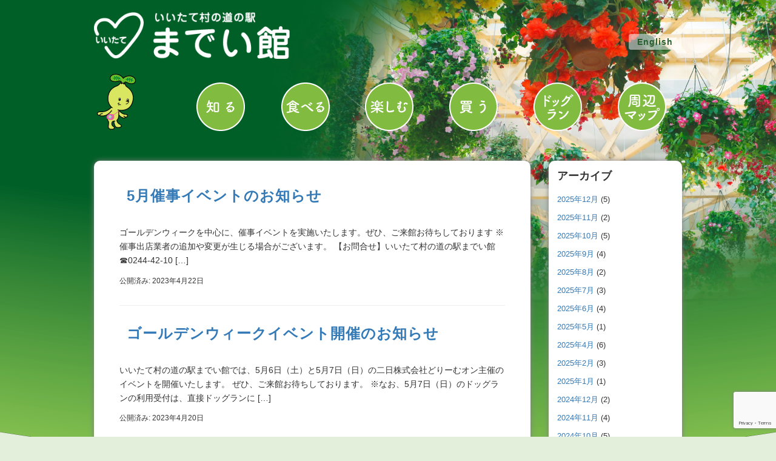

--- FILE ---
content_type: text/html; charset=UTF-8
request_url: http://madeikan.com/2023/04/
body_size: 11216
content:
<!DOCTYPE html>
<html dir="ltr" lang="ja" prefix="og: https://ogp.me/ns#">
<head prefix="og: http://ogp.me/ns# fb: http://ogp.me/ns/fb# website: http://ogp.me/ns/website#">
<!-- Google tag (gtag.js) -->
<script async src="https://www.googletagmanager.com/gtag/js?id=G-G22PMPSD7Z"></script>
<script>
  window.dataLayer = window.dataLayer || [];
  function gtag(){dataLayer.push(arguments);}
  gtag('js', new Date());

  gtag('config', 'G-G22PMPSD7Z');
</script>
	<!-- Global site tag (gtag.js) - Google Analytics -->
<script async src="https://www.googletagmanager.com/gtag/js?id=UA-1286344-43"></script>
<script>
  window.dataLayer = window.dataLayer || [];
  function gtag(){dataLayer.push(arguments);}
  gtag('js', new Date());

  gtag('config', 'UA-1286344-43');
</script>
	<meta charset="UTF-8">
	<meta name="viewport" content="width=device-width, initial-scale=1.0, maximum-scale=1.0, user-scalable=0" />
	<link rel="pingback" href="http://madeikan.com/xmlrpc.php" />
	<!--[if lt IE 9]>
	<script src="http://madeikan.com/wp-content/themes/habakiri/js/html5shiv.min.js"></script>
	<![endif]-->
	<title>4月, 2023 - いいたて村の道の駅までい館</title>
	<style>img:is([sizes="auto" i], [sizes^="auto," i]) { contain-intrinsic-size: 3000px 1500px }</style>
	
		<!-- All in One SEO 4.8.1 - aioseo.com -->
	<meta name="robots" content="max-image-preview:large" />
	<link rel="canonical" href="http://madeikan.com/2023/04/" />
	<meta name="generator" content="All in One SEO (AIOSEO) 4.8.1" />
		<script type="application/ld+json" class="aioseo-schema">
			{"@context":"https:\/\/schema.org","@graph":[{"@type":"BreadcrumbList","@id":"http:\/\/madeikan.com\/2023\/04\/#breadcrumblist","itemListElement":[{"@type":"ListItem","@id":"http:\/\/madeikan.com\/#listItem","position":1,"name":"\u5bb6","item":"http:\/\/madeikan.com\/","nextItem":{"@type":"ListItem","@id":"http:\/\/madeikan.com\/2023\/#listItem","name":"2023"}},{"@type":"ListItem","@id":"http:\/\/madeikan.com\/2023\/#listItem","position":2,"name":"2023","item":"http:\/\/madeikan.com\/2023\/","nextItem":{"@type":"ListItem","@id":"http:\/\/madeikan.com\/2023\/04\/#listItem","name":"4\u6708, 2023"},"previousItem":{"@type":"ListItem","@id":"http:\/\/madeikan.com\/#listItem","name":"\u5bb6"}},{"@type":"ListItem","@id":"http:\/\/madeikan.com\/2023\/04\/#listItem","position":3,"name":"4\u6708, 2023","previousItem":{"@type":"ListItem","@id":"http:\/\/madeikan.com\/2023\/#listItem","name":"2023"}}]},{"@type":"CollectionPage","@id":"http:\/\/madeikan.com\/2023\/04\/#collectionpage","url":"http:\/\/madeikan.com\/2023\/04\/","name":"4\u6708, 2023 - \u3044\u3044\u305f\u3066\u6751\u306e\u9053\u306e\u99c5\u307e\u3067\u3044\u9928","inLanguage":"ja","isPartOf":{"@id":"http:\/\/madeikan.com\/#website"},"breadcrumb":{"@id":"http:\/\/madeikan.com\/2023\/04\/#breadcrumblist"}},{"@type":"Organization","@id":"http:\/\/madeikan.com\/#organization","name":"\u3044\u3044\u305f\u3066\u6751\u306e\u9053\u306e\u99c5\u307e\u3067\u3044\u9928","description":"\u798f\u5cf6\u770c\u98ef\u8218\u6751\u300c\u3044\u3044\u305f\u3066\u6751\u306e\u9053\u306e\u99c5\u307e\u3067\u3044\u9928\u300d\u516c\u5f0f\u30a6\u30a7\u30d6\u30b5\u30a4\u30c8","url":"http:\/\/madeikan.com\/"},{"@type":"WebSite","@id":"http:\/\/madeikan.com\/#website","url":"http:\/\/madeikan.com\/","name":"\u3044\u3044\u305f\u3066\u6751\u306e\u9053\u306e\u99c5\u307e\u3067\u3044\u9928","description":"\u798f\u5cf6\u770c\u98ef\u8218\u6751\u300c\u3044\u3044\u305f\u3066\u6751\u306e\u9053\u306e\u99c5\u307e\u3067\u3044\u9928\u300d\u516c\u5f0f\u30a6\u30a7\u30d6\u30b5\u30a4\u30c8","inLanguage":"ja","publisher":{"@id":"http:\/\/madeikan.com\/#organization"}}]}
		</script>
		<!-- All in One SEO -->

<link rel='dns-prefetch' href='//webfonts.xserver.jp' />
<link rel='dns-prefetch' href='//www.google.com' />
<link rel='dns-prefetch' href='//c0.wp.com' />
<link rel="alternate" type="application/rss+xml" title="いいたて村の道の駅までい館 &raquo; フィード" href="http://madeikan.com/feed/" />
<link rel="alternate" type="application/rss+xml" title="いいたて村の道の駅までい館 &raquo; コメントフィード" href="http://madeikan.com/comments/feed/" />
<script type="text/javascript">
/* <![CDATA[ */
window._wpemojiSettings = {"baseUrl":"https:\/\/s.w.org\/images\/core\/emoji\/15.0.3\/72x72\/","ext":".png","svgUrl":"https:\/\/s.w.org\/images\/core\/emoji\/15.0.3\/svg\/","svgExt":".svg","source":{"concatemoji":"http:\/\/madeikan.com\/wp-includes\/js\/wp-emoji-release.min.js?ver=6.7.4"}};
/*! This file is auto-generated */
!function(i,n){var o,s,e;function c(e){try{var t={supportTests:e,timestamp:(new Date).valueOf()};sessionStorage.setItem(o,JSON.stringify(t))}catch(e){}}function p(e,t,n){e.clearRect(0,0,e.canvas.width,e.canvas.height),e.fillText(t,0,0);var t=new Uint32Array(e.getImageData(0,0,e.canvas.width,e.canvas.height).data),r=(e.clearRect(0,0,e.canvas.width,e.canvas.height),e.fillText(n,0,0),new Uint32Array(e.getImageData(0,0,e.canvas.width,e.canvas.height).data));return t.every(function(e,t){return e===r[t]})}function u(e,t,n){switch(t){case"flag":return n(e,"\ud83c\udff3\ufe0f\u200d\u26a7\ufe0f","\ud83c\udff3\ufe0f\u200b\u26a7\ufe0f")?!1:!n(e,"\ud83c\uddfa\ud83c\uddf3","\ud83c\uddfa\u200b\ud83c\uddf3")&&!n(e,"\ud83c\udff4\udb40\udc67\udb40\udc62\udb40\udc65\udb40\udc6e\udb40\udc67\udb40\udc7f","\ud83c\udff4\u200b\udb40\udc67\u200b\udb40\udc62\u200b\udb40\udc65\u200b\udb40\udc6e\u200b\udb40\udc67\u200b\udb40\udc7f");case"emoji":return!n(e,"\ud83d\udc26\u200d\u2b1b","\ud83d\udc26\u200b\u2b1b")}return!1}function f(e,t,n){var r="undefined"!=typeof WorkerGlobalScope&&self instanceof WorkerGlobalScope?new OffscreenCanvas(300,150):i.createElement("canvas"),a=r.getContext("2d",{willReadFrequently:!0}),o=(a.textBaseline="top",a.font="600 32px Arial",{});return e.forEach(function(e){o[e]=t(a,e,n)}),o}function t(e){var t=i.createElement("script");t.src=e,t.defer=!0,i.head.appendChild(t)}"undefined"!=typeof Promise&&(o="wpEmojiSettingsSupports",s=["flag","emoji"],n.supports={everything:!0,everythingExceptFlag:!0},e=new Promise(function(e){i.addEventListener("DOMContentLoaded",e,{once:!0})}),new Promise(function(t){var n=function(){try{var e=JSON.parse(sessionStorage.getItem(o));if("object"==typeof e&&"number"==typeof e.timestamp&&(new Date).valueOf()<e.timestamp+604800&&"object"==typeof e.supportTests)return e.supportTests}catch(e){}return null}();if(!n){if("undefined"!=typeof Worker&&"undefined"!=typeof OffscreenCanvas&&"undefined"!=typeof URL&&URL.createObjectURL&&"undefined"!=typeof Blob)try{var e="postMessage("+f.toString()+"("+[JSON.stringify(s),u.toString(),p.toString()].join(",")+"));",r=new Blob([e],{type:"text/javascript"}),a=new Worker(URL.createObjectURL(r),{name:"wpTestEmojiSupports"});return void(a.onmessage=function(e){c(n=e.data),a.terminate(),t(n)})}catch(e){}c(n=f(s,u,p))}t(n)}).then(function(e){for(var t in e)n.supports[t]=e[t],n.supports.everything=n.supports.everything&&n.supports[t],"flag"!==t&&(n.supports.everythingExceptFlag=n.supports.everythingExceptFlag&&n.supports[t]);n.supports.everythingExceptFlag=n.supports.everythingExceptFlag&&!n.supports.flag,n.DOMReady=!1,n.readyCallback=function(){n.DOMReady=!0}}).then(function(){return e}).then(function(){var e;n.supports.everything||(n.readyCallback(),(e=n.source||{}).concatemoji?t(e.concatemoji):e.wpemoji&&e.twemoji&&(t(e.twemoji),t(e.wpemoji)))}))}((window,document),window._wpemojiSettings);
/* ]]> */
</script>
<link rel='stylesheet' id='sbr_styles-css' href='http://madeikan.com/wp-content/plugins/reviews-feed/assets/css/sbr-styles.css?ver=2.1.0' type='text/css' media='all' />
<link rel='stylesheet' id='sbi_styles-css' href='http://madeikan.com/wp-content/plugins/instagram-feed/css/sbi-styles.min.css?ver=6.5.0' type='text/css' media='all' />
<style id='wp-emoji-styles-inline-css' type='text/css'>

	img.wp-smiley, img.emoji {
		display: inline !important;
		border: none !important;
		box-shadow: none !important;
		height: 1em !important;
		width: 1em !important;
		margin: 0 0.07em !important;
		vertical-align: -0.1em !important;
		background: none !important;
		padding: 0 !important;
	}
</style>
<link rel='stylesheet' id='wp-block-library-css' href='https://c0.wp.com/c/6.7.4/wp-includes/css/dist/block-library/style.min.css' type='text/css' media='all' />
<style id='wp-block-library-inline-css' type='text/css'>
.has-text-align-justify{text-align:justify;}
</style>
<link rel='stylesheet' id='wp-bootstrap-blocks-styles-css' href='http://madeikan.com/wp-content/plugins/wp-bootstrap-blocks/build/style-index.css?ver=3.1.2' type='text/css' media='all' />
<style id='classic-theme-styles-inline-css' type='text/css'>
/*! This file is auto-generated */
.wp-block-button__link{color:#fff;background-color:#32373c;border-radius:9999px;box-shadow:none;text-decoration:none;padding:calc(.667em + 2px) calc(1.333em + 2px);font-size:1.125em}.wp-block-file__button{background:#32373c;color:#fff;text-decoration:none}
</style>
<style id='global-styles-inline-css' type='text/css'>
:root{--wp--preset--aspect-ratio--square: 1;--wp--preset--aspect-ratio--4-3: 4/3;--wp--preset--aspect-ratio--3-4: 3/4;--wp--preset--aspect-ratio--3-2: 3/2;--wp--preset--aspect-ratio--2-3: 2/3;--wp--preset--aspect-ratio--16-9: 16/9;--wp--preset--aspect-ratio--9-16: 9/16;--wp--preset--color--black: #000000;--wp--preset--color--cyan-bluish-gray: #abb8c3;--wp--preset--color--white: #ffffff;--wp--preset--color--pale-pink: #f78da7;--wp--preset--color--vivid-red: #cf2e2e;--wp--preset--color--luminous-vivid-orange: #ff6900;--wp--preset--color--luminous-vivid-amber: #fcb900;--wp--preset--color--light-green-cyan: #7bdcb5;--wp--preset--color--vivid-green-cyan: #00d084;--wp--preset--color--pale-cyan-blue: #8ed1fc;--wp--preset--color--vivid-cyan-blue: #0693e3;--wp--preset--color--vivid-purple: #9b51e0;--wp--preset--gradient--vivid-cyan-blue-to-vivid-purple: linear-gradient(135deg,rgba(6,147,227,1) 0%,rgb(155,81,224) 100%);--wp--preset--gradient--light-green-cyan-to-vivid-green-cyan: linear-gradient(135deg,rgb(122,220,180) 0%,rgb(0,208,130) 100%);--wp--preset--gradient--luminous-vivid-amber-to-luminous-vivid-orange: linear-gradient(135deg,rgba(252,185,0,1) 0%,rgba(255,105,0,1) 100%);--wp--preset--gradient--luminous-vivid-orange-to-vivid-red: linear-gradient(135deg,rgba(255,105,0,1) 0%,rgb(207,46,46) 100%);--wp--preset--gradient--very-light-gray-to-cyan-bluish-gray: linear-gradient(135deg,rgb(238,238,238) 0%,rgb(169,184,195) 100%);--wp--preset--gradient--cool-to-warm-spectrum: linear-gradient(135deg,rgb(74,234,220) 0%,rgb(151,120,209) 20%,rgb(207,42,186) 40%,rgb(238,44,130) 60%,rgb(251,105,98) 80%,rgb(254,248,76) 100%);--wp--preset--gradient--blush-light-purple: linear-gradient(135deg,rgb(255,206,236) 0%,rgb(152,150,240) 100%);--wp--preset--gradient--blush-bordeaux: linear-gradient(135deg,rgb(254,205,165) 0%,rgb(254,45,45) 50%,rgb(107,0,62) 100%);--wp--preset--gradient--luminous-dusk: linear-gradient(135deg,rgb(255,203,112) 0%,rgb(199,81,192) 50%,rgb(65,88,208) 100%);--wp--preset--gradient--pale-ocean: linear-gradient(135deg,rgb(255,245,203) 0%,rgb(182,227,212) 50%,rgb(51,167,181) 100%);--wp--preset--gradient--electric-grass: linear-gradient(135deg,rgb(202,248,128) 0%,rgb(113,206,126) 100%);--wp--preset--gradient--midnight: linear-gradient(135deg,rgb(2,3,129) 0%,rgb(40,116,252) 100%);--wp--preset--font-size--small: 13px;--wp--preset--font-size--medium: 20px;--wp--preset--font-size--large: 36px;--wp--preset--font-size--x-large: 42px;--wp--preset--spacing--20: 0.44rem;--wp--preset--spacing--30: 0.67rem;--wp--preset--spacing--40: 1rem;--wp--preset--spacing--50: 1.5rem;--wp--preset--spacing--60: 2.25rem;--wp--preset--spacing--70: 3.38rem;--wp--preset--spacing--80: 5.06rem;--wp--preset--shadow--natural: 6px 6px 9px rgba(0, 0, 0, 0.2);--wp--preset--shadow--deep: 12px 12px 50px rgba(0, 0, 0, 0.4);--wp--preset--shadow--sharp: 6px 6px 0px rgba(0, 0, 0, 0.2);--wp--preset--shadow--outlined: 6px 6px 0px -3px rgba(255, 255, 255, 1), 6px 6px rgba(0, 0, 0, 1);--wp--preset--shadow--crisp: 6px 6px 0px rgba(0, 0, 0, 1);}:where(.is-layout-flex){gap: 0.5em;}:where(.is-layout-grid){gap: 0.5em;}body .is-layout-flex{display: flex;}.is-layout-flex{flex-wrap: wrap;align-items: center;}.is-layout-flex > :is(*, div){margin: 0;}body .is-layout-grid{display: grid;}.is-layout-grid > :is(*, div){margin: 0;}:where(.wp-block-columns.is-layout-flex){gap: 2em;}:where(.wp-block-columns.is-layout-grid){gap: 2em;}:where(.wp-block-post-template.is-layout-flex){gap: 1.25em;}:where(.wp-block-post-template.is-layout-grid){gap: 1.25em;}.has-black-color{color: var(--wp--preset--color--black) !important;}.has-cyan-bluish-gray-color{color: var(--wp--preset--color--cyan-bluish-gray) !important;}.has-white-color{color: var(--wp--preset--color--white) !important;}.has-pale-pink-color{color: var(--wp--preset--color--pale-pink) !important;}.has-vivid-red-color{color: var(--wp--preset--color--vivid-red) !important;}.has-luminous-vivid-orange-color{color: var(--wp--preset--color--luminous-vivid-orange) !important;}.has-luminous-vivid-amber-color{color: var(--wp--preset--color--luminous-vivid-amber) !important;}.has-light-green-cyan-color{color: var(--wp--preset--color--light-green-cyan) !important;}.has-vivid-green-cyan-color{color: var(--wp--preset--color--vivid-green-cyan) !important;}.has-pale-cyan-blue-color{color: var(--wp--preset--color--pale-cyan-blue) !important;}.has-vivid-cyan-blue-color{color: var(--wp--preset--color--vivid-cyan-blue) !important;}.has-vivid-purple-color{color: var(--wp--preset--color--vivid-purple) !important;}.has-black-background-color{background-color: var(--wp--preset--color--black) !important;}.has-cyan-bluish-gray-background-color{background-color: var(--wp--preset--color--cyan-bluish-gray) !important;}.has-white-background-color{background-color: var(--wp--preset--color--white) !important;}.has-pale-pink-background-color{background-color: var(--wp--preset--color--pale-pink) !important;}.has-vivid-red-background-color{background-color: var(--wp--preset--color--vivid-red) !important;}.has-luminous-vivid-orange-background-color{background-color: var(--wp--preset--color--luminous-vivid-orange) !important;}.has-luminous-vivid-amber-background-color{background-color: var(--wp--preset--color--luminous-vivid-amber) !important;}.has-light-green-cyan-background-color{background-color: var(--wp--preset--color--light-green-cyan) !important;}.has-vivid-green-cyan-background-color{background-color: var(--wp--preset--color--vivid-green-cyan) !important;}.has-pale-cyan-blue-background-color{background-color: var(--wp--preset--color--pale-cyan-blue) !important;}.has-vivid-cyan-blue-background-color{background-color: var(--wp--preset--color--vivid-cyan-blue) !important;}.has-vivid-purple-background-color{background-color: var(--wp--preset--color--vivid-purple) !important;}.has-black-border-color{border-color: var(--wp--preset--color--black) !important;}.has-cyan-bluish-gray-border-color{border-color: var(--wp--preset--color--cyan-bluish-gray) !important;}.has-white-border-color{border-color: var(--wp--preset--color--white) !important;}.has-pale-pink-border-color{border-color: var(--wp--preset--color--pale-pink) !important;}.has-vivid-red-border-color{border-color: var(--wp--preset--color--vivid-red) !important;}.has-luminous-vivid-orange-border-color{border-color: var(--wp--preset--color--luminous-vivid-orange) !important;}.has-luminous-vivid-amber-border-color{border-color: var(--wp--preset--color--luminous-vivid-amber) !important;}.has-light-green-cyan-border-color{border-color: var(--wp--preset--color--light-green-cyan) !important;}.has-vivid-green-cyan-border-color{border-color: var(--wp--preset--color--vivid-green-cyan) !important;}.has-pale-cyan-blue-border-color{border-color: var(--wp--preset--color--pale-cyan-blue) !important;}.has-vivid-cyan-blue-border-color{border-color: var(--wp--preset--color--vivid-cyan-blue) !important;}.has-vivid-purple-border-color{border-color: var(--wp--preset--color--vivid-purple) !important;}.has-vivid-cyan-blue-to-vivid-purple-gradient-background{background: var(--wp--preset--gradient--vivid-cyan-blue-to-vivid-purple) !important;}.has-light-green-cyan-to-vivid-green-cyan-gradient-background{background: var(--wp--preset--gradient--light-green-cyan-to-vivid-green-cyan) !important;}.has-luminous-vivid-amber-to-luminous-vivid-orange-gradient-background{background: var(--wp--preset--gradient--luminous-vivid-amber-to-luminous-vivid-orange) !important;}.has-luminous-vivid-orange-to-vivid-red-gradient-background{background: var(--wp--preset--gradient--luminous-vivid-orange-to-vivid-red) !important;}.has-very-light-gray-to-cyan-bluish-gray-gradient-background{background: var(--wp--preset--gradient--very-light-gray-to-cyan-bluish-gray) !important;}.has-cool-to-warm-spectrum-gradient-background{background: var(--wp--preset--gradient--cool-to-warm-spectrum) !important;}.has-blush-light-purple-gradient-background{background: var(--wp--preset--gradient--blush-light-purple) !important;}.has-blush-bordeaux-gradient-background{background: var(--wp--preset--gradient--blush-bordeaux) !important;}.has-luminous-dusk-gradient-background{background: var(--wp--preset--gradient--luminous-dusk) !important;}.has-pale-ocean-gradient-background{background: var(--wp--preset--gradient--pale-ocean) !important;}.has-electric-grass-gradient-background{background: var(--wp--preset--gradient--electric-grass) !important;}.has-midnight-gradient-background{background: var(--wp--preset--gradient--midnight) !important;}.has-small-font-size{font-size: var(--wp--preset--font-size--small) !important;}.has-medium-font-size{font-size: var(--wp--preset--font-size--medium) !important;}.has-large-font-size{font-size: var(--wp--preset--font-size--large) !important;}.has-x-large-font-size{font-size: var(--wp--preset--font-size--x-large) !important;}
:where(.wp-block-post-template.is-layout-flex){gap: 1.25em;}:where(.wp-block-post-template.is-layout-grid){gap: 1.25em;}
:where(.wp-block-columns.is-layout-flex){gap: 2em;}:where(.wp-block-columns.is-layout-grid){gap: 2em;}
:root :where(.wp-block-pullquote){font-size: 1.5em;line-height: 1.6;}
</style>
<link rel='stylesheet' id='contact-form-7-css' href='http://madeikan.com/wp-content/plugins/contact-form-7/includes/css/styles.css?ver=5.4.2' type='text/css' media='all' />
<link rel='stylesheet' id='ctf_styles-css' href='http://madeikan.com/wp-content/plugins/custom-twitter-feeds/css/ctf-styles.min.css?ver=2.3.0' type='text/css' media='all' />
<link rel='stylesheet' id='habakiri-assets-css' href='http://madeikan.com/wp-content/themes/habakiri/css/assets.min.css?ver=6.7.4' type='text/css' media='all' />
<link rel='stylesheet' id='habakiri-css' href='http://madeikan.com/wp-content/themes/habakiri/style.min.css?ver=20211215061628' type='text/css' media='all' />
<link rel='stylesheet' id='habakiri-child-css' href='http://madeikan.com/wp-content/themes/habakiri-child/style.css?ver=20211215061628' type='text/css' media='all' />
<link rel='stylesheet' id='jetpack_css-css' href='https://c0.wp.com/p/jetpack/9.3.5/css/jetpack.css' type='text/css' media='all' />
<script type="text/javascript" src="https://c0.wp.com/c/6.7.4/wp-includes/js/jquery/jquery.min.js" id="jquery-core-js"></script>
<script type="text/javascript" src="https://c0.wp.com/c/6.7.4/wp-includes/js/jquery/jquery-migrate.min.js" id="jquery-migrate-js"></script>
<script type="text/javascript" src="//webfonts.xserver.jp/js/xserver.js?ver=1.2.1" id="typesquare_std-js"></script>
<link rel="https://api.w.org/" href="http://madeikan.com/wp-json/" /><link rel="EditURI" type="application/rsd+xml" title="RSD" href="http://madeikan.com/xmlrpc.php?rsd" />
<meta name="generator" content="WordPress 6.7.4" />
<style type='text/css'>#post-1271 h1,#post-1271 h2,#post-1271 h3,#post-1271 .entry-title{ font-family: "秀英にじみ丸ゴシック B" !important;}#post-1271 h4,#post-1271 h5,#post-1271 h6{ font-family: "丸フォーク M" !important;}#post-1271.hentry,#post-1271 .entry-content p,#post-1271 .post-inner.entry-content p{ font-family: "トーキング" !important;}#post-1271 strong,#post-1271 b{ font-family: "秀英にじみ丸ゴシック B" !important;}#post-1268 h1,#post-1268 h2,#post-1268 h3,#post-1268 .entry-title{ font-family: "秀英にじみ丸ゴシック B" !important;}#post-1268 h4,#post-1268 h5,#post-1268 h6{ font-family: "丸フォーク M" !important;}#post-1268.hentry,#post-1268 .entry-content p,#post-1268 .post-inner.entry-content p{ font-family: "トーキング" !important;}#post-1268 strong,#post-1268 b{ font-family: "秀英にじみ丸ゴシック B" !important;}</style><style type='text/css'>img#wpstats{display:none}</style>		<style>
		/* Safari 6.1+ (10.0 is the latest version of Safari at this time) */
		@media (max-width: 991px) and (min-color-index: 0) and (-webkit-min-device-pixel-ratio: 0) { @media () {
			display: block !important;
			.header__col {
				width: 100%;
			}
		}}
		</style>
		<style type="text/css" id="custom-background-css">
body.custom-background { background-color: #e3efda; background-image: url("http://madeikan.com/wp-content/uploads/2020/03/bg-top.png"); background-position: center top; background-size: auto; background-repeat: no-repeat; background-attachment: fixed; }
</style>
	<style>a{color:#337ab7}a:focus,a:active,a:hover{color:#23527c}.site-branding a{color:#000}.responsive-nav a{color:#000;font-size:12px}.responsive-nav a small{color:#777;font-size:10px}.responsive-nav a:hover small,.responsive-nav a:active small,.responsive-nav .current-menu-item small,.responsive-nav .current-menu-ancestor small,.responsive-nav .current-menu-parent small,.responsive-nav .current_page_item small,.responsive-nav .current_page_parent small{color:#777}.responsive-nav .menu>.menu-item>a,.header--transparency.header--fixed--is_scrolled .responsive-nav .menu>.menu-item>a{background-color:transparent;padding:23px 15px}.responsive-nav .menu>.menu-item>a:hover,.responsive-nav .menu>.menu-item>a:active,.responsive-nav .menu>.current-menu-item>a,.responsive-nav .menu>.current-menu-ancestor>a,.responsive-nav .menu>.current-menu-parent>a,.responsive-nav .menu>.current_page_item>a,.responsive-nav .menu>.current_page_parent>a,.header--transparency.header--fixed--is_scrolled .responsive-nav .menu>.menu-item>a:hover,.header--transparency.header--fixed--is_scrolled .responsive-nav .menu>.menu-item>a:active,.header--transparency.header--fixed--is_scrolled .responsive-nav .menu>.current-menu-item>a,.header--transparency.header--fixed--is_scrolled .responsive-nav .menu>.current-menu-ancestor>a,.header--transparency.header--fixed--is_scrolled .responsive-nav .menu>.current-menu-parent>a,.header--transparency.header--fixed--is_scrolled .responsive-nav .menu>.current_page_item>a,.header--transparency.header--fixed--is_scrolled .responsive-nav .menu>.current_page_parent>a{background-color:transparent;color:#337ab7}.responsive-nav .sub-menu a{background-color:#000;color:#777}.responsive-nav .sub-menu a:hover,.responsive-nav .sub-menu a:active,.responsive-nav .sub-menu .current-menu-item a,.responsive-nav .sub-menu .current-menu-ancestor a,.responsive-nav .sub-menu .current-menu-parent a,.responsive-nav .sub-menu .current_page_item a,.responsive-nav .sub-menu .current_page_parent a{background-color:#191919;color:#337ab7}.off-canvas-nav{font-size:12px}.responsive-nav,.header--transparency.header--fixed--is_scrolled .responsive-nav{background-color:transparent}#responsive-btn{background-color:transparent;border-color:#eee;color:#ffffff}#responsive-btn:hover{background-color:#f5f5f5;border-color:#eee;color:#005f26}.habakiri-slider__transparent-layer{background-color:rgba( 0,0,0, 0.1 )}.page-header{background-color:#222;color:#fff}.pagination>li>a{color:#337ab7}.pagination>li>span{background-color:#337ab7;border-color:#337ab7}.pagination>li>a:focus,.pagination>li>a:hover,.pagination>li>span:focus,.pagination>li>span:hover{color:#23527c}.header{background-color:#fff}.header--transparency.header--fixed--is_scrolled{background-color:#fff !important}.footer{background-color:#93c01f}.footer-widget-area a{color:#333333}.footer-widget-area,.footer-widget-area .widget_calendar #wp-calendar caption{color:#333333}.footer-widget-area .widget_calendar #wp-calendar,.footer-widget-area .widget_calendar #wp-calendar *{border-color:#333333}@media(min-width:992px){.responsive-nav{display:block}.off-canvas-nav,#responsive-btn{display:none !important}.header--2row{padding-bottom:0}.header--2row .header__col,.header--center .header__col{display:block}.header--2row .responsive-nav,.header--center .responsive-nav{margin-right:-1000px;margin-left:-1000px;padding-right:1000px;padding-left:1000px}.header--2row .site-branding,.header--center .site-branding{padding-bottom:0}.header--center .site-branding{text-align:center}}</style><link rel="icon" href="http://madeikan.com/wp-content/uploads/2021/12/cropped-Screen-Shot-2021-12-24-at-9.45.37-32x32.png" sizes="32x32" />
<link rel="icon" href="http://madeikan.com/wp-content/uploads/2021/12/cropped-Screen-Shot-2021-12-24-at-9.45.37-192x192.png" sizes="192x192" />
<link rel="apple-touch-icon" href="http://madeikan.com/wp-content/uploads/2021/12/cropped-Screen-Shot-2021-12-24-at-9.45.37-180x180.png" />
<meta name="msapplication-TileImage" content="http://madeikan.com/wp-content/uploads/2021/12/cropped-Screen-Shot-2021-12-24-at-9.45.37-270x270.png" />
	<meta name="description" content="福島県飯舘村　飯舘村の道の駅までい館　公式ウェブサイト">
	 </head>
<body class="archive date custom-background blog-template-archive-right-sidebar">
<div id="container">
		<header id="header" class="header header--default ">
				<div class="container">
			<div class="row header__content">
				<div class="col-xs-10 col-md-4 header__col">
					
<div class="site-branding">
	<h1 class="site-branding__heading">
		<a href="http://madeikan.com/" rel="home"><img src="http://madeikan.com/wp-content/uploads/2020/02/logo_w.png" alt="いいたて村の道の駅までい館" class="site-branding__logo" /></a>	</h1>
<!-- end .site-branding --></div>
				<!-- end .header__col --></div>
				<div class="col-xs-2 col-md-8 header__col global-nav-wrapper clearfix">
					
<nav class="global-nav js-responsive-nav nav--hide" role="navigation">
	<div class="menu-main-container"><ul id="menu-main" class="menu"><li id="menu-item-64" class="menu-item menu-item-type-post_type menu-item-object-page menu-item-64"><a href="http://madeikan.com/concept/">知る</a></li>
<li id="menu-item-63" class="menu-item menu-item-type-post_type menu-item-object-page menu-item-63"><a href="http://madeikan.com/food/">食べる</a></li>
<li id="menu-item-62" class="menu-item menu-item-type-post_type menu-item-object-page menu-item-62"><a href="http://madeikan.com/dogrun/">ドッグラン</a></li>
<li id="menu-item-61" class="menu-item menu-item-type-post_type menu-item-object-page menu-item-61"><a href="http://madeikan.com/shop/">買う</a></li>
<li id="menu-item-65" class="menu-item menu-item-type-post_type menu-item-object-page menu-item-65"><a href="http://madeikan.com/inn/">泊まる</a></li>
<li id="menu-item-60" class="menu-item menu-item-type-post_type menu-item-object-page menu-item-60"><a href="http://madeikan.com/map/">周辺マップ</a></li>
<li id="menu-item-571" class="menu-item menu-item-type-post_type menu-item-object-page menu-item-571"><a href="http://madeikan.com/english-guide/">Michinoeki Madeikan English Guide</a></li>
</ul></div><!-- end .global-nav --></nav>
					<div id="en-guide"><a href="./english-guide/">English</a></div>
					<div id="responsive-btn"></div>
				<!-- end .header__col --></div>
			<!-- end .row --></div>
		<!-- end .container --></div>
			<!-- end #header --></header>
		<!--スライド-->
	<!--スライドなし-->
	<div class="container menu-sub"><!-- wp:html -->
<div class="menu-sub" style="margin:0;">
<div class="row">
<div class="col-xs-3 col-md-2">
<a href="http://madeikan.com/"><img class="alignnone size-full wp-image-211" src="http://madeikan.com/wp-content/uploads/2020/02/sub-menu_01.png" alt="" width="80" height="108"></a>
</div>
<div class="col-xs-9 col-md-10">
<div class="row">
<div class="col-xs-4 col-md-2"><a href="concept"><img class="alignnone size-full wp-image-213" src="http://madeikan.com/wp-content/uploads/2020/02/sub-menu_03.png" alt="" width="91" height="108"></a></div>
<div class="col-xs-4 col-md-2"><a href="food"><img class="alignnone size-full wp-image-214" src="http://madeikan.com/wp-content/uploads/2020/02/sub-menu_04.png" alt="" width="92" height="108"></a></div>
<div class="col-xs-4 col-md-2"><a href="attraction"><img class="alignnone size-full wp-image-215" src="http://madeikan.com/wp-content/uploads/2020/02/sub-menu_05.png" alt="" width="92" height="108"></a></div>
<div class="col-xs-4 col-md-2"><a href="shop"><img class="alignnone size-full wp-image-216" src="http://madeikan.com/wp-content/uploads/2020/02/sub-menu_06.png" alt="" width="92" height="108"></a></div>
<div class="col-xs-4 col-md-2"><a href="dogrun"><img class="alignnone size-full wp-image-217" src="http://madeikan.com/wp-content/uploads/2021/12/top-menu-sub_07.png" alt="" width="92" height="108"></a></div>
<div class="col-xs-4 col-md-2"><a href="map"><img class="alignnone size-full wp-image-218" src="http://madeikan.com/wp-content/uploads/2020/02/sub-menu_08.png" alt="" width="91" height="108"></a></div>
</div>
</div>
</div>
</div>
<!-- /wp:html --></div>
		<div id="contents">
		
<div class="sub-page-contents">
	<div class="container">
	<div class="row">
		<div class="col-md-9">
			<main id="main" role="main">

								<article class="article article--archive">
	<div class="entry">
				<div class="entries entries--archive">
							<article class="article article--summary post-1271 post type-post status-publish format-standard hentry category-news">

	
		<div class="entry">
							<h1 class="entry__title entry-title h3"><a href="http://madeikan.com/5%e6%9c%88%e5%82%ac%e4%ba%8b%e3%82%a4%e3%83%99%e3%83%b3%e3%83%88%e3%81%ae%e3%81%8a%e7%9f%a5%e3%82%89%e3%81%9b/">5月催事イベントのお知らせ</a></h1>
							<div class="entry__summary">
				<p>ゴールデンウィークを中心に、催事イベントを実施いたします。ぜひ、ご来館お待ちしております ※催事出店業者の追加や変更が生じる場合がございます。 【お問合せ】いいたて村の道の駅までい館　&#x260e;0244-42-10 [&hellip;]</p>
			<!-- end .entry__summary --></div>
					<div class="entry-meta">
			<ul class="entry-meta__list">
				<li class="entry-meta__item published"><time datetime="2023-04-22T17:20:21+09:00">公開済み: 2023年4月22日</time></li><li class="entry-meta__item updated hidden"><time datetime="2023-04-22T17:20:45+09:00">更新: 2023年4月22日</time></li><li class="entry-meta__item vCard author">作成者: <a href="http://madeikan.com/author/madeikanstf/"><span class="fn">madeikanstf</span></a></li><li class="entry-meta__item categories">カテゴリー: <a href="http://madeikan.com/category/news/">お知らせ</a></li>			</ul>
		<!-- end .entry-meta --></div>
				<!-- end .entry --></div>

	
</article>
							<article class="article article--summary post-1268 post type-post status-publish format-standard hentry category-news">

	
		<div class="entry">
							<h1 class="entry__title entry-title h3"><a href="http://madeikan.com/%e3%82%b4%e3%83%bc%e3%83%ab%e3%83%87%e3%83%b3%e3%82%a6%e3%82%a3%e3%83%bc%e3%82%af%e3%82%a4%e3%83%99%e3%83%b3%e3%83%88%e9%96%8b%e5%82%ac%e3%81%ae%e3%81%8a%e7%9f%a5%e3%82%89%e3%81%9b/">ゴールデンウィークイベント開催のお知らせ</a></h1>
							<div class="entry__summary">
				<p>いいたて村の道の駅までい館では、5月6日（土）と5月7日（日）の二日株式会社どりーむオン主催のイベントを開催いたします。 ぜひ、ご来館お待ちしております。 ※なお、5月7日（日）のドッグランの利用受付は、直接ドッグランに [&hellip;]</p>
			<!-- end .entry__summary --></div>
					<div class="entry-meta">
			<ul class="entry-meta__list">
				<li class="entry-meta__item published"><time datetime="2023-04-20T14:25:39+09:00">公開済み: 2023年4月20日</time></li><li class="entry-meta__item updated hidden"><time datetime="2023-04-20T14:25:39+09:00">更新: 2023年4月20日</time></li><li class="entry-meta__item vCard author">作成者: <a href="http://madeikan.com/author/madeikanstf/"><span class="fn">madeikanstf</span></a></li><li class="entry-meta__item categories">カテゴリー: <a href="http://madeikan.com/category/news/">お知らせ</a></li>			</ul>
		<!-- end .entry-meta --></div>
				<!-- end .entry --></div>

	
</article>
					<!-- end .entries --></div>
					
			<!-- end .entry --></div>
</article>

			<!-- end #main --></main>
		<!-- end .col-md-9 --></div>
		<div class="col-md-3">
			<aside id="sub">
	<div class="sidebar"><div id="archives-3" class="widget sidebar-widget widget_archive"><h2 class="sidebar-widget__title h4">アーカイブ</h2>

			<ul>
					<li><a href='http://madeikan.com/2025/12/'>2025年12月</a>&nbsp;(5)</li>
	<li><a href='http://madeikan.com/2025/11/'>2025年11月</a>&nbsp;(2)</li>
	<li><a href='http://madeikan.com/2025/10/'>2025年10月</a>&nbsp;(5)</li>
	<li><a href='http://madeikan.com/2025/09/'>2025年9月</a>&nbsp;(4)</li>
	<li><a href='http://madeikan.com/2025/08/'>2025年8月</a>&nbsp;(2)</li>
	<li><a href='http://madeikan.com/2025/07/'>2025年7月</a>&nbsp;(3)</li>
	<li><a href='http://madeikan.com/2025/06/'>2025年6月</a>&nbsp;(4)</li>
	<li><a href='http://madeikan.com/2025/05/'>2025年5月</a>&nbsp;(1)</li>
	<li><a href='http://madeikan.com/2025/04/'>2025年4月</a>&nbsp;(6)</li>
	<li><a href='http://madeikan.com/2025/02/'>2025年2月</a>&nbsp;(3)</li>
	<li><a href='http://madeikan.com/2025/01/'>2025年1月</a>&nbsp;(1)</li>
	<li><a href='http://madeikan.com/2024/12/'>2024年12月</a>&nbsp;(2)</li>
	<li><a href='http://madeikan.com/2024/11/'>2024年11月</a>&nbsp;(4)</li>
	<li><a href='http://madeikan.com/2024/10/'>2024年10月</a>&nbsp;(5)</li>
	<li><a href='http://madeikan.com/2024/09/'>2024年9月</a>&nbsp;(5)</li>
	<li><a href='http://madeikan.com/2024/08/'>2024年8月</a>&nbsp;(3)</li>
	<li><a href='http://madeikan.com/2024/07/'>2024年7月</a>&nbsp;(5)</li>
	<li><a href='http://madeikan.com/2024/06/'>2024年6月</a>&nbsp;(4)</li>
	<li><a href='http://madeikan.com/2024/05/'>2024年5月</a>&nbsp;(2)</li>
	<li><a href='http://madeikan.com/2024/04/'>2024年4月</a>&nbsp;(2)</li>
	<li><a href='http://madeikan.com/2024/03/'>2024年3月</a>&nbsp;(4)</li>
	<li><a href='http://madeikan.com/2024/02/'>2024年2月</a>&nbsp;(3)</li>
	<li><a href='http://madeikan.com/2024/01/'>2024年1月</a>&nbsp;(2)</li>
	<li><a href='http://madeikan.com/2023/12/'>2023年12月</a>&nbsp;(3)</li>
	<li><a href='http://madeikan.com/2023/11/'>2023年11月</a>&nbsp;(1)</li>
	<li><a href='http://madeikan.com/2023/10/'>2023年10月</a>&nbsp;(5)</li>
	<li><a href='http://madeikan.com/2023/09/'>2023年9月</a>&nbsp;(4)</li>
	<li><a href='http://madeikan.com/2023/08/'>2023年8月</a>&nbsp;(1)</li>
	<li><a href='http://madeikan.com/2023/07/'>2023年7月</a>&nbsp;(4)</li>
	<li><a href='http://madeikan.com/2023/06/'>2023年6月</a>&nbsp;(1)</li>
	<li><a href='http://madeikan.com/2023/05/'>2023年5月</a>&nbsp;(1)</li>
	<li><a href='http://madeikan.com/2023/04/' aria-current="page">2023年4月</a>&nbsp;(2)</li>
	<li><a href='http://madeikan.com/2023/03/'>2023年3月</a>&nbsp;(4)</li>
	<li><a href='http://madeikan.com/2023/02/'>2023年2月</a>&nbsp;(1)</li>
	<li><a href='http://madeikan.com/2023/01/'>2023年1月</a>&nbsp;(1)</li>
	<li><a href='http://madeikan.com/2022/12/'>2022年12月</a>&nbsp;(1)</li>
	<li><a href='http://madeikan.com/2022/11/'>2022年11月</a>&nbsp;(4)</li>
	<li><a href='http://madeikan.com/2022/10/'>2022年10月</a>&nbsp;(3)</li>
	<li><a href='http://madeikan.com/2022/09/'>2022年9月</a>&nbsp;(1)</li>
	<li><a href='http://madeikan.com/2022/08/'>2022年8月</a>&nbsp;(1)</li>
	<li><a href='http://madeikan.com/2022/07/'>2022年7月</a>&nbsp;(4)</li>
	<li><a href='http://madeikan.com/2022/06/'>2022年6月</a>&nbsp;(5)</li>
	<li><a href='http://madeikan.com/2022/05/'>2022年5月</a>&nbsp;(2)</li>
	<li><a href='http://madeikan.com/2022/04/'>2022年4月</a>&nbsp;(3)</li>
	<li><a href='http://madeikan.com/2022/03/'>2022年3月</a>&nbsp;(2)</li>
	<li><a href='http://madeikan.com/2022/02/'>2022年2月</a>&nbsp;(1)</li>
	<li><a href='http://madeikan.com/2021/12/'>2021年12月</a>&nbsp;(3)</li>
	<li><a href='http://madeikan.com/2021/11/'>2021年11月</a>&nbsp;(4)</li>
	<li><a href='http://madeikan.com/2021/10/'>2021年10月</a>&nbsp;(5)</li>
	<li><a href='http://madeikan.com/2021/09/'>2021年9月</a>&nbsp;(2)</li>
	<li><a href='http://madeikan.com/2021/08/'>2021年8月</a>&nbsp;(3)</li>
	<li><a href='http://madeikan.com/2021/07/'>2021年7月</a>&nbsp;(3)</li>
	<li><a href='http://madeikan.com/2021/06/'>2021年6月</a>&nbsp;(1)</li>
	<li><a href='http://madeikan.com/2021/05/'>2021年5月</a>&nbsp;(1)</li>
	<li><a href='http://madeikan.com/2021/04/'>2021年4月</a>&nbsp;(1)</li>
	<li><a href='http://madeikan.com/2021/02/'>2021年2月</a>&nbsp;(3)</li>
	<li><a href='http://madeikan.com/2020/10/'>2020年10月</a>&nbsp;(1)</li>
	<li><a href='http://madeikan.com/2020/07/'>2020年7月</a>&nbsp;(1)</li>
	<li><a href='http://madeikan.com/2020/06/'>2020年6月</a>&nbsp;(1)</li>
	<li><a href='http://madeikan.com/2020/05/'>2020年5月</a>&nbsp;(1)</li>
	<li><a href='http://madeikan.com/2020/04/'>2020年4月</a>&nbsp;(1)</li>
	<li><a href='http://madeikan.com/2020/03/'>2020年3月</a>&nbsp;(1)</li>
			</ul>

			</div></div><!-- #sub --></aside>
		<!-- end .col-md-3 --></div>
	<!-- end .row --></div>
<!-- end .container --></div>
<!-- end .sub-page-contents --></div>

			<!-- end #contents --></div>
	<footer id="footer" class="footer">
				
				<div class="footer-widget-area">
			<div class="container">
				<div class="row">
					<div id="text-2" class="col-md-4 widget footer-widget widget_text"><h2 class="footer-widget__title">お問い合わせ先</h2>
			<div class="textwidget"><p>株式会社までいガーデンビレッジいいたて<br />
福島県相馬郡飯舘村深谷字深谷前12-1<br />
Tel.0244-42-1080<br />
Fax.0244-42-1085</p>
<p><a href="https://madeikan.com/about/"><strong>会社概要 </strong></a> 　<a href="http://madeikan.com/results/"><strong>決算報告</strong></a><br />
<a href="https://madeikan.com/recruit"><strong>求人情報</strong></a><br />
<a href="https://madeikan.com/contact/"><strong>お問い合わせフォーム</strong></a><br />
商品、通販、取材依頼、求人、ご意見・ご要望をどうぞ。</p>
</div>
		</div><div id="media_image-2" class="col-md-4 widget footer-widget widget_media_image"><img width="150" height="150" src="http://madeikan.com/wp-content/uploads/2020/02/logo-madei-150x150.png" class="image wp-image-145  attachment-thumbnail size-thumbnail" alt="までいマーク" style="max-width: 100%; height: auto;" decoding="async" loading="lazy" srcset="http://madeikan.com/wp-content/uploads/2020/02/logo-madei-150x150.png 150w, http://madeikan.com/wp-content/uploads/2020/02/logo-madei.png 200w" sizes="auto, (max-width: 150px) 100vw, 150px" /></div><div id="text-3" class="col-md-4 widget footer-widget widget_text"><h2 class="footer-widget__title">お問い合わせ先</h2>
			<div class="textwidget"><p>セブン-イレブン　いいたて村の道の駅までい館店<br />
Tel. 0244-42-1087<br />
Fax.0244-42-1102</p>
</div>
		</div>				<!-- end .row --></div>
			<!-- end .container --></div>
		<!-- end .footer-widget-area --></div>
		
		
		<div class="copyright">
			<div class="container">
								MADEI GARDEN VILLAGE Co.,LTD.
			<!-- end .container --></div>
		<!-- end .copyright --></div>
			<!-- end #footer --></footer>
<!-- end #container --></div>
<!-- Instagram Feed JS -->
<script type="text/javascript">
var sbiajaxurl = "http://madeikan.com/wp-admin/admin-ajax.php";
</script>
		<script>
		jQuery( function( $ ) {
			$( '.js-responsive-nav' ).responsive_nav( {
				direction: 'right'
			} );
		} );
		</script>
		<script type="text/javascript" src="https://c0.wp.com/c/6.7.4/wp-includes/js/dist/vendor/wp-polyfill.min.js" id="wp-polyfill-js"></script>
<script type="text/javascript" id="contact-form-7-js-extra">
/* <![CDATA[ */
var wpcf7 = {"api":{"root":"http:\/\/madeikan.com\/wp-json\/","namespace":"contact-form-7\/v1"}};
/* ]]> */
</script>
<script type="text/javascript" src="http://madeikan.com/wp-content/plugins/contact-form-7/includes/js/index.js?ver=5.4.2" id="contact-form-7-js"></script>
<script type="text/javascript" src="http://madeikan.com/wp-content/themes/habakiri/js/app.min.js?ver=6.7.4" id="habakiri-js"></script>
<script type="text/javascript" src="https://www.google.com/recaptcha/api.js?render=6Lfxe74bAAAAAF0CSDzRoVMfiVCh8NC_VdqCuVtk&amp;ver=3.0" id="google-recaptcha-js"></script>
<script type="text/javascript" id="wpcf7-recaptcha-js-extra">
/* <![CDATA[ */
var wpcf7_recaptcha = {"sitekey":"6Lfxe74bAAAAAF0CSDzRoVMfiVCh8NC_VdqCuVtk","actions":{"homepage":"homepage","contactform":"contactform"}};
/* ]]> */
</script>
<script type="text/javascript" src="http://madeikan.com/wp-content/plugins/contact-form-7/modules/recaptcha/index.js?ver=5.4.2" id="wpcf7-recaptcha-js"></script>
<script src='https://stats.wp.com/e-202605.js' defer></script>
<script>
	_stq = window._stq || [];
	_stq.push([ 'view', {v:'ext',j:'1:9.3.5',blog:'177584291',post:'0',tz:'9',srv:'madeikan.com'} ]);
	_stq.push([ 'clickTrackerInit', '177584291', '0' ]);
</script>
</body>
</html>


--- FILE ---
content_type: text/html; charset=utf-8
request_url: https://www.google.com/recaptcha/api2/anchor?ar=1&k=6Lfxe74bAAAAAF0CSDzRoVMfiVCh8NC_VdqCuVtk&co=aHR0cDovL21hZGVpa2FuLmNvbTo4MA..&hl=en&v=N67nZn4AqZkNcbeMu4prBgzg&size=invisible&anchor-ms=20000&execute-ms=30000&cb=j78708uimooj
body_size: 48507
content:
<!DOCTYPE HTML><html dir="ltr" lang="en"><head><meta http-equiv="Content-Type" content="text/html; charset=UTF-8">
<meta http-equiv="X-UA-Compatible" content="IE=edge">
<title>reCAPTCHA</title>
<style type="text/css">
/* cyrillic-ext */
@font-face {
  font-family: 'Roboto';
  font-style: normal;
  font-weight: 400;
  font-stretch: 100%;
  src: url(//fonts.gstatic.com/s/roboto/v48/KFO7CnqEu92Fr1ME7kSn66aGLdTylUAMa3GUBHMdazTgWw.woff2) format('woff2');
  unicode-range: U+0460-052F, U+1C80-1C8A, U+20B4, U+2DE0-2DFF, U+A640-A69F, U+FE2E-FE2F;
}
/* cyrillic */
@font-face {
  font-family: 'Roboto';
  font-style: normal;
  font-weight: 400;
  font-stretch: 100%;
  src: url(//fonts.gstatic.com/s/roboto/v48/KFO7CnqEu92Fr1ME7kSn66aGLdTylUAMa3iUBHMdazTgWw.woff2) format('woff2');
  unicode-range: U+0301, U+0400-045F, U+0490-0491, U+04B0-04B1, U+2116;
}
/* greek-ext */
@font-face {
  font-family: 'Roboto';
  font-style: normal;
  font-weight: 400;
  font-stretch: 100%;
  src: url(//fonts.gstatic.com/s/roboto/v48/KFO7CnqEu92Fr1ME7kSn66aGLdTylUAMa3CUBHMdazTgWw.woff2) format('woff2');
  unicode-range: U+1F00-1FFF;
}
/* greek */
@font-face {
  font-family: 'Roboto';
  font-style: normal;
  font-weight: 400;
  font-stretch: 100%;
  src: url(//fonts.gstatic.com/s/roboto/v48/KFO7CnqEu92Fr1ME7kSn66aGLdTylUAMa3-UBHMdazTgWw.woff2) format('woff2');
  unicode-range: U+0370-0377, U+037A-037F, U+0384-038A, U+038C, U+038E-03A1, U+03A3-03FF;
}
/* math */
@font-face {
  font-family: 'Roboto';
  font-style: normal;
  font-weight: 400;
  font-stretch: 100%;
  src: url(//fonts.gstatic.com/s/roboto/v48/KFO7CnqEu92Fr1ME7kSn66aGLdTylUAMawCUBHMdazTgWw.woff2) format('woff2');
  unicode-range: U+0302-0303, U+0305, U+0307-0308, U+0310, U+0312, U+0315, U+031A, U+0326-0327, U+032C, U+032F-0330, U+0332-0333, U+0338, U+033A, U+0346, U+034D, U+0391-03A1, U+03A3-03A9, U+03B1-03C9, U+03D1, U+03D5-03D6, U+03F0-03F1, U+03F4-03F5, U+2016-2017, U+2034-2038, U+203C, U+2040, U+2043, U+2047, U+2050, U+2057, U+205F, U+2070-2071, U+2074-208E, U+2090-209C, U+20D0-20DC, U+20E1, U+20E5-20EF, U+2100-2112, U+2114-2115, U+2117-2121, U+2123-214F, U+2190, U+2192, U+2194-21AE, U+21B0-21E5, U+21F1-21F2, U+21F4-2211, U+2213-2214, U+2216-22FF, U+2308-230B, U+2310, U+2319, U+231C-2321, U+2336-237A, U+237C, U+2395, U+239B-23B7, U+23D0, U+23DC-23E1, U+2474-2475, U+25AF, U+25B3, U+25B7, U+25BD, U+25C1, U+25CA, U+25CC, U+25FB, U+266D-266F, U+27C0-27FF, U+2900-2AFF, U+2B0E-2B11, U+2B30-2B4C, U+2BFE, U+3030, U+FF5B, U+FF5D, U+1D400-1D7FF, U+1EE00-1EEFF;
}
/* symbols */
@font-face {
  font-family: 'Roboto';
  font-style: normal;
  font-weight: 400;
  font-stretch: 100%;
  src: url(//fonts.gstatic.com/s/roboto/v48/KFO7CnqEu92Fr1ME7kSn66aGLdTylUAMaxKUBHMdazTgWw.woff2) format('woff2');
  unicode-range: U+0001-000C, U+000E-001F, U+007F-009F, U+20DD-20E0, U+20E2-20E4, U+2150-218F, U+2190, U+2192, U+2194-2199, U+21AF, U+21E6-21F0, U+21F3, U+2218-2219, U+2299, U+22C4-22C6, U+2300-243F, U+2440-244A, U+2460-24FF, U+25A0-27BF, U+2800-28FF, U+2921-2922, U+2981, U+29BF, U+29EB, U+2B00-2BFF, U+4DC0-4DFF, U+FFF9-FFFB, U+10140-1018E, U+10190-1019C, U+101A0, U+101D0-101FD, U+102E0-102FB, U+10E60-10E7E, U+1D2C0-1D2D3, U+1D2E0-1D37F, U+1F000-1F0FF, U+1F100-1F1AD, U+1F1E6-1F1FF, U+1F30D-1F30F, U+1F315, U+1F31C, U+1F31E, U+1F320-1F32C, U+1F336, U+1F378, U+1F37D, U+1F382, U+1F393-1F39F, U+1F3A7-1F3A8, U+1F3AC-1F3AF, U+1F3C2, U+1F3C4-1F3C6, U+1F3CA-1F3CE, U+1F3D4-1F3E0, U+1F3ED, U+1F3F1-1F3F3, U+1F3F5-1F3F7, U+1F408, U+1F415, U+1F41F, U+1F426, U+1F43F, U+1F441-1F442, U+1F444, U+1F446-1F449, U+1F44C-1F44E, U+1F453, U+1F46A, U+1F47D, U+1F4A3, U+1F4B0, U+1F4B3, U+1F4B9, U+1F4BB, U+1F4BF, U+1F4C8-1F4CB, U+1F4D6, U+1F4DA, U+1F4DF, U+1F4E3-1F4E6, U+1F4EA-1F4ED, U+1F4F7, U+1F4F9-1F4FB, U+1F4FD-1F4FE, U+1F503, U+1F507-1F50B, U+1F50D, U+1F512-1F513, U+1F53E-1F54A, U+1F54F-1F5FA, U+1F610, U+1F650-1F67F, U+1F687, U+1F68D, U+1F691, U+1F694, U+1F698, U+1F6AD, U+1F6B2, U+1F6B9-1F6BA, U+1F6BC, U+1F6C6-1F6CF, U+1F6D3-1F6D7, U+1F6E0-1F6EA, U+1F6F0-1F6F3, U+1F6F7-1F6FC, U+1F700-1F7FF, U+1F800-1F80B, U+1F810-1F847, U+1F850-1F859, U+1F860-1F887, U+1F890-1F8AD, U+1F8B0-1F8BB, U+1F8C0-1F8C1, U+1F900-1F90B, U+1F93B, U+1F946, U+1F984, U+1F996, U+1F9E9, U+1FA00-1FA6F, U+1FA70-1FA7C, U+1FA80-1FA89, U+1FA8F-1FAC6, U+1FACE-1FADC, U+1FADF-1FAE9, U+1FAF0-1FAF8, U+1FB00-1FBFF;
}
/* vietnamese */
@font-face {
  font-family: 'Roboto';
  font-style: normal;
  font-weight: 400;
  font-stretch: 100%;
  src: url(//fonts.gstatic.com/s/roboto/v48/KFO7CnqEu92Fr1ME7kSn66aGLdTylUAMa3OUBHMdazTgWw.woff2) format('woff2');
  unicode-range: U+0102-0103, U+0110-0111, U+0128-0129, U+0168-0169, U+01A0-01A1, U+01AF-01B0, U+0300-0301, U+0303-0304, U+0308-0309, U+0323, U+0329, U+1EA0-1EF9, U+20AB;
}
/* latin-ext */
@font-face {
  font-family: 'Roboto';
  font-style: normal;
  font-weight: 400;
  font-stretch: 100%;
  src: url(//fonts.gstatic.com/s/roboto/v48/KFO7CnqEu92Fr1ME7kSn66aGLdTylUAMa3KUBHMdazTgWw.woff2) format('woff2');
  unicode-range: U+0100-02BA, U+02BD-02C5, U+02C7-02CC, U+02CE-02D7, U+02DD-02FF, U+0304, U+0308, U+0329, U+1D00-1DBF, U+1E00-1E9F, U+1EF2-1EFF, U+2020, U+20A0-20AB, U+20AD-20C0, U+2113, U+2C60-2C7F, U+A720-A7FF;
}
/* latin */
@font-face {
  font-family: 'Roboto';
  font-style: normal;
  font-weight: 400;
  font-stretch: 100%;
  src: url(//fonts.gstatic.com/s/roboto/v48/KFO7CnqEu92Fr1ME7kSn66aGLdTylUAMa3yUBHMdazQ.woff2) format('woff2');
  unicode-range: U+0000-00FF, U+0131, U+0152-0153, U+02BB-02BC, U+02C6, U+02DA, U+02DC, U+0304, U+0308, U+0329, U+2000-206F, U+20AC, U+2122, U+2191, U+2193, U+2212, U+2215, U+FEFF, U+FFFD;
}
/* cyrillic-ext */
@font-face {
  font-family: 'Roboto';
  font-style: normal;
  font-weight: 500;
  font-stretch: 100%;
  src: url(//fonts.gstatic.com/s/roboto/v48/KFO7CnqEu92Fr1ME7kSn66aGLdTylUAMa3GUBHMdazTgWw.woff2) format('woff2');
  unicode-range: U+0460-052F, U+1C80-1C8A, U+20B4, U+2DE0-2DFF, U+A640-A69F, U+FE2E-FE2F;
}
/* cyrillic */
@font-face {
  font-family: 'Roboto';
  font-style: normal;
  font-weight: 500;
  font-stretch: 100%;
  src: url(//fonts.gstatic.com/s/roboto/v48/KFO7CnqEu92Fr1ME7kSn66aGLdTylUAMa3iUBHMdazTgWw.woff2) format('woff2');
  unicode-range: U+0301, U+0400-045F, U+0490-0491, U+04B0-04B1, U+2116;
}
/* greek-ext */
@font-face {
  font-family: 'Roboto';
  font-style: normal;
  font-weight: 500;
  font-stretch: 100%;
  src: url(//fonts.gstatic.com/s/roboto/v48/KFO7CnqEu92Fr1ME7kSn66aGLdTylUAMa3CUBHMdazTgWw.woff2) format('woff2');
  unicode-range: U+1F00-1FFF;
}
/* greek */
@font-face {
  font-family: 'Roboto';
  font-style: normal;
  font-weight: 500;
  font-stretch: 100%;
  src: url(//fonts.gstatic.com/s/roboto/v48/KFO7CnqEu92Fr1ME7kSn66aGLdTylUAMa3-UBHMdazTgWw.woff2) format('woff2');
  unicode-range: U+0370-0377, U+037A-037F, U+0384-038A, U+038C, U+038E-03A1, U+03A3-03FF;
}
/* math */
@font-face {
  font-family: 'Roboto';
  font-style: normal;
  font-weight: 500;
  font-stretch: 100%;
  src: url(//fonts.gstatic.com/s/roboto/v48/KFO7CnqEu92Fr1ME7kSn66aGLdTylUAMawCUBHMdazTgWw.woff2) format('woff2');
  unicode-range: U+0302-0303, U+0305, U+0307-0308, U+0310, U+0312, U+0315, U+031A, U+0326-0327, U+032C, U+032F-0330, U+0332-0333, U+0338, U+033A, U+0346, U+034D, U+0391-03A1, U+03A3-03A9, U+03B1-03C9, U+03D1, U+03D5-03D6, U+03F0-03F1, U+03F4-03F5, U+2016-2017, U+2034-2038, U+203C, U+2040, U+2043, U+2047, U+2050, U+2057, U+205F, U+2070-2071, U+2074-208E, U+2090-209C, U+20D0-20DC, U+20E1, U+20E5-20EF, U+2100-2112, U+2114-2115, U+2117-2121, U+2123-214F, U+2190, U+2192, U+2194-21AE, U+21B0-21E5, U+21F1-21F2, U+21F4-2211, U+2213-2214, U+2216-22FF, U+2308-230B, U+2310, U+2319, U+231C-2321, U+2336-237A, U+237C, U+2395, U+239B-23B7, U+23D0, U+23DC-23E1, U+2474-2475, U+25AF, U+25B3, U+25B7, U+25BD, U+25C1, U+25CA, U+25CC, U+25FB, U+266D-266F, U+27C0-27FF, U+2900-2AFF, U+2B0E-2B11, U+2B30-2B4C, U+2BFE, U+3030, U+FF5B, U+FF5D, U+1D400-1D7FF, U+1EE00-1EEFF;
}
/* symbols */
@font-face {
  font-family: 'Roboto';
  font-style: normal;
  font-weight: 500;
  font-stretch: 100%;
  src: url(//fonts.gstatic.com/s/roboto/v48/KFO7CnqEu92Fr1ME7kSn66aGLdTylUAMaxKUBHMdazTgWw.woff2) format('woff2');
  unicode-range: U+0001-000C, U+000E-001F, U+007F-009F, U+20DD-20E0, U+20E2-20E4, U+2150-218F, U+2190, U+2192, U+2194-2199, U+21AF, U+21E6-21F0, U+21F3, U+2218-2219, U+2299, U+22C4-22C6, U+2300-243F, U+2440-244A, U+2460-24FF, U+25A0-27BF, U+2800-28FF, U+2921-2922, U+2981, U+29BF, U+29EB, U+2B00-2BFF, U+4DC0-4DFF, U+FFF9-FFFB, U+10140-1018E, U+10190-1019C, U+101A0, U+101D0-101FD, U+102E0-102FB, U+10E60-10E7E, U+1D2C0-1D2D3, U+1D2E0-1D37F, U+1F000-1F0FF, U+1F100-1F1AD, U+1F1E6-1F1FF, U+1F30D-1F30F, U+1F315, U+1F31C, U+1F31E, U+1F320-1F32C, U+1F336, U+1F378, U+1F37D, U+1F382, U+1F393-1F39F, U+1F3A7-1F3A8, U+1F3AC-1F3AF, U+1F3C2, U+1F3C4-1F3C6, U+1F3CA-1F3CE, U+1F3D4-1F3E0, U+1F3ED, U+1F3F1-1F3F3, U+1F3F5-1F3F7, U+1F408, U+1F415, U+1F41F, U+1F426, U+1F43F, U+1F441-1F442, U+1F444, U+1F446-1F449, U+1F44C-1F44E, U+1F453, U+1F46A, U+1F47D, U+1F4A3, U+1F4B0, U+1F4B3, U+1F4B9, U+1F4BB, U+1F4BF, U+1F4C8-1F4CB, U+1F4D6, U+1F4DA, U+1F4DF, U+1F4E3-1F4E6, U+1F4EA-1F4ED, U+1F4F7, U+1F4F9-1F4FB, U+1F4FD-1F4FE, U+1F503, U+1F507-1F50B, U+1F50D, U+1F512-1F513, U+1F53E-1F54A, U+1F54F-1F5FA, U+1F610, U+1F650-1F67F, U+1F687, U+1F68D, U+1F691, U+1F694, U+1F698, U+1F6AD, U+1F6B2, U+1F6B9-1F6BA, U+1F6BC, U+1F6C6-1F6CF, U+1F6D3-1F6D7, U+1F6E0-1F6EA, U+1F6F0-1F6F3, U+1F6F7-1F6FC, U+1F700-1F7FF, U+1F800-1F80B, U+1F810-1F847, U+1F850-1F859, U+1F860-1F887, U+1F890-1F8AD, U+1F8B0-1F8BB, U+1F8C0-1F8C1, U+1F900-1F90B, U+1F93B, U+1F946, U+1F984, U+1F996, U+1F9E9, U+1FA00-1FA6F, U+1FA70-1FA7C, U+1FA80-1FA89, U+1FA8F-1FAC6, U+1FACE-1FADC, U+1FADF-1FAE9, U+1FAF0-1FAF8, U+1FB00-1FBFF;
}
/* vietnamese */
@font-face {
  font-family: 'Roboto';
  font-style: normal;
  font-weight: 500;
  font-stretch: 100%;
  src: url(//fonts.gstatic.com/s/roboto/v48/KFO7CnqEu92Fr1ME7kSn66aGLdTylUAMa3OUBHMdazTgWw.woff2) format('woff2');
  unicode-range: U+0102-0103, U+0110-0111, U+0128-0129, U+0168-0169, U+01A0-01A1, U+01AF-01B0, U+0300-0301, U+0303-0304, U+0308-0309, U+0323, U+0329, U+1EA0-1EF9, U+20AB;
}
/* latin-ext */
@font-face {
  font-family: 'Roboto';
  font-style: normal;
  font-weight: 500;
  font-stretch: 100%;
  src: url(//fonts.gstatic.com/s/roboto/v48/KFO7CnqEu92Fr1ME7kSn66aGLdTylUAMa3KUBHMdazTgWw.woff2) format('woff2');
  unicode-range: U+0100-02BA, U+02BD-02C5, U+02C7-02CC, U+02CE-02D7, U+02DD-02FF, U+0304, U+0308, U+0329, U+1D00-1DBF, U+1E00-1E9F, U+1EF2-1EFF, U+2020, U+20A0-20AB, U+20AD-20C0, U+2113, U+2C60-2C7F, U+A720-A7FF;
}
/* latin */
@font-face {
  font-family: 'Roboto';
  font-style: normal;
  font-weight: 500;
  font-stretch: 100%;
  src: url(//fonts.gstatic.com/s/roboto/v48/KFO7CnqEu92Fr1ME7kSn66aGLdTylUAMa3yUBHMdazQ.woff2) format('woff2');
  unicode-range: U+0000-00FF, U+0131, U+0152-0153, U+02BB-02BC, U+02C6, U+02DA, U+02DC, U+0304, U+0308, U+0329, U+2000-206F, U+20AC, U+2122, U+2191, U+2193, U+2212, U+2215, U+FEFF, U+FFFD;
}
/* cyrillic-ext */
@font-face {
  font-family: 'Roboto';
  font-style: normal;
  font-weight: 900;
  font-stretch: 100%;
  src: url(//fonts.gstatic.com/s/roboto/v48/KFO7CnqEu92Fr1ME7kSn66aGLdTylUAMa3GUBHMdazTgWw.woff2) format('woff2');
  unicode-range: U+0460-052F, U+1C80-1C8A, U+20B4, U+2DE0-2DFF, U+A640-A69F, U+FE2E-FE2F;
}
/* cyrillic */
@font-face {
  font-family: 'Roboto';
  font-style: normal;
  font-weight: 900;
  font-stretch: 100%;
  src: url(//fonts.gstatic.com/s/roboto/v48/KFO7CnqEu92Fr1ME7kSn66aGLdTylUAMa3iUBHMdazTgWw.woff2) format('woff2');
  unicode-range: U+0301, U+0400-045F, U+0490-0491, U+04B0-04B1, U+2116;
}
/* greek-ext */
@font-face {
  font-family: 'Roboto';
  font-style: normal;
  font-weight: 900;
  font-stretch: 100%;
  src: url(//fonts.gstatic.com/s/roboto/v48/KFO7CnqEu92Fr1ME7kSn66aGLdTylUAMa3CUBHMdazTgWw.woff2) format('woff2');
  unicode-range: U+1F00-1FFF;
}
/* greek */
@font-face {
  font-family: 'Roboto';
  font-style: normal;
  font-weight: 900;
  font-stretch: 100%;
  src: url(//fonts.gstatic.com/s/roboto/v48/KFO7CnqEu92Fr1ME7kSn66aGLdTylUAMa3-UBHMdazTgWw.woff2) format('woff2');
  unicode-range: U+0370-0377, U+037A-037F, U+0384-038A, U+038C, U+038E-03A1, U+03A3-03FF;
}
/* math */
@font-face {
  font-family: 'Roboto';
  font-style: normal;
  font-weight: 900;
  font-stretch: 100%;
  src: url(//fonts.gstatic.com/s/roboto/v48/KFO7CnqEu92Fr1ME7kSn66aGLdTylUAMawCUBHMdazTgWw.woff2) format('woff2');
  unicode-range: U+0302-0303, U+0305, U+0307-0308, U+0310, U+0312, U+0315, U+031A, U+0326-0327, U+032C, U+032F-0330, U+0332-0333, U+0338, U+033A, U+0346, U+034D, U+0391-03A1, U+03A3-03A9, U+03B1-03C9, U+03D1, U+03D5-03D6, U+03F0-03F1, U+03F4-03F5, U+2016-2017, U+2034-2038, U+203C, U+2040, U+2043, U+2047, U+2050, U+2057, U+205F, U+2070-2071, U+2074-208E, U+2090-209C, U+20D0-20DC, U+20E1, U+20E5-20EF, U+2100-2112, U+2114-2115, U+2117-2121, U+2123-214F, U+2190, U+2192, U+2194-21AE, U+21B0-21E5, U+21F1-21F2, U+21F4-2211, U+2213-2214, U+2216-22FF, U+2308-230B, U+2310, U+2319, U+231C-2321, U+2336-237A, U+237C, U+2395, U+239B-23B7, U+23D0, U+23DC-23E1, U+2474-2475, U+25AF, U+25B3, U+25B7, U+25BD, U+25C1, U+25CA, U+25CC, U+25FB, U+266D-266F, U+27C0-27FF, U+2900-2AFF, U+2B0E-2B11, U+2B30-2B4C, U+2BFE, U+3030, U+FF5B, U+FF5D, U+1D400-1D7FF, U+1EE00-1EEFF;
}
/* symbols */
@font-face {
  font-family: 'Roboto';
  font-style: normal;
  font-weight: 900;
  font-stretch: 100%;
  src: url(//fonts.gstatic.com/s/roboto/v48/KFO7CnqEu92Fr1ME7kSn66aGLdTylUAMaxKUBHMdazTgWw.woff2) format('woff2');
  unicode-range: U+0001-000C, U+000E-001F, U+007F-009F, U+20DD-20E0, U+20E2-20E4, U+2150-218F, U+2190, U+2192, U+2194-2199, U+21AF, U+21E6-21F0, U+21F3, U+2218-2219, U+2299, U+22C4-22C6, U+2300-243F, U+2440-244A, U+2460-24FF, U+25A0-27BF, U+2800-28FF, U+2921-2922, U+2981, U+29BF, U+29EB, U+2B00-2BFF, U+4DC0-4DFF, U+FFF9-FFFB, U+10140-1018E, U+10190-1019C, U+101A0, U+101D0-101FD, U+102E0-102FB, U+10E60-10E7E, U+1D2C0-1D2D3, U+1D2E0-1D37F, U+1F000-1F0FF, U+1F100-1F1AD, U+1F1E6-1F1FF, U+1F30D-1F30F, U+1F315, U+1F31C, U+1F31E, U+1F320-1F32C, U+1F336, U+1F378, U+1F37D, U+1F382, U+1F393-1F39F, U+1F3A7-1F3A8, U+1F3AC-1F3AF, U+1F3C2, U+1F3C4-1F3C6, U+1F3CA-1F3CE, U+1F3D4-1F3E0, U+1F3ED, U+1F3F1-1F3F3, U+1F3F5-1F3F7, U+1F408, U+1F415, U+1F41F, U+1F426, U+1F43F, U+1F441-1F442, U+1F444, U+1F446-1F449, U+1F44C-1F44E, U+1F453, U+1F46A, U+1F47D, U+1F4A3, U+1F4B0, U+1F4B3, U+1F4B9, U+1F4BB, U+1F4BF, U+1F4C8-1F4CB, U+1F4D6, U+1F4DA, U+1F4DF, U+1F4E3-1F4E6, U+1F4EA-1F4ED, U+1F4F7, U+1F4F9-1F4FB, U+1F4FD-1F4FE, U+1F503, U+1F507-1F50B, U+1F50D, U+1F512-1F513, U+1F53E-1F54A, U+1F54F-1F5FA, U+1F610, U+1F650-1F67F, U+1F687, U+1F68D, U+1F691, U+1F694, U+1F698, U+1F6AD, U+1F6B2, U+1F6B9-1F6BA, U+1F6BC, U+1F6C6-1F6CF, U+1F6D3-1F6D7, U+1F6E0-1F6EA, U+1F6F0-1F6F3, U+1F6F7-1F6FC, U+1F700-1F7FF, U+1F800-1F80B, U+1F810-1F847, U+1F850-1F859, U+1F860-1F887, U+1F890-1F8AD, U+1F8B0-1F8BB, U+1F8C0-1F8C1, U+1F900-1F90B, U+1F93B, U+1F946, U+1F984, U+1F996, U+1F9E9, U+1FA00-1FA6F, U+1FA70-1FA7C, U+1FA80-1FA89, U+1FA8F-1FAC6, U+1FACE-1FADC, U+1FADF-1FAE9, U+1FAF0-1FAF8, U+1FB00-1FBFF;
}
/* vietnamese */
@font-face {
  font-family: 'Roboto';
  font-style: normal;
  font-weight: 900;
  font-stretch: 100%;
  src: url(//fonts.gstatic.com/s/roboto/v48/KFO7CnqEu92Fr1ME7kSn66aGLdTylUAMa3OUBHMdazTgWw.woff2) format('woff2');
  unicode-range: U+0102-0103, U+0110-0111, U+0128-0129, U+0168-0169, U+01A0-01A1, U+01AF-01B0, U+0300-0301, U+0303-0304, U+0308-0309, U+0323, U+0329, U+1EA0-1EF9, U+20AB;
}
/* latin-ext */
@font-face {
  font-family: 'Roboto';
  font-style: normal;
  font-weight: 900;
  font-stretch: 100%;
  src: url(//fonts.gstatic.com/s/roboto/v48/KFO7CnqEu92Fr1ME7kSn66aGLdTylUAMa3KUBHMdazTgWw.woff2) format('woff2');
  unicode-range: U+0100-02BA, U+02BD-02C5, U+02C7-02CC, U+02CE-02D7, U+02DD-02FF, U+0304, U+0308, U+0329, U+1D00-1DBF, U+1E00-1E9F, U+1EF2-1EFF, U+2020, U+20A0-20AB, U+20AD-20C0, U+2113, U+2C60-2C7F, U+A720-A7FF;
}
/* latin */
@font-face {
  font-family: 'Roboto';
  font-style: normal;
  font-weight: 900;
  font-stretch: 100%;
  src: url(//fonts.gstatic.com/s/roboto/v48/KFO7CnqEu92Fr1ME7kSn66aGLdTylUAMa3yUBHMdazQ.woff2) format('woff2');
  unicode-range: U+0000-00FF, U+0131, U+0152-0153, U+02BB-02BC, U+02C6, U+02DA, U+02DC, U+0304, U+0308, U+0329, U+2000-206F, U+20AC, U+2122, U+2191, U+2193, U+2212, U+2215, U+FEFF, U+FFFD;
}

</style>
<link rel="stylesheet" type="text/css" href="https://www.gstatic.com/recaptcha/releases/N67nZn4AqZkNcbeMu4prBgzg/styles__ltr.css">
<script nonce="mRPsRBti2PQgYHFD4nRHHA" type="text/javascript">window['__recaptcha_api'] = 'https://www.google.com/recaptcha/api2/';</script>
<script type="text/javascript" src="https://www.gstatic.com/recaptcha/releases/N67nZn4AqZkNcbeMu4prBgzg/recaptcha__en.js" nonce="mRPsRBti2PQgYHFD4nRHHA">
      
    </script></head>
<body><div id="rc-anchor-alert" class="rc-anchor-alert"></div>
<input type="hidden" id="recaptcha-token" value="[base64]">
<script type="text/javascript" nonce="mRPsRBti2PQgYHFD4nRHHA">
      recaptcha.anchor.Main.init("[\x22ainput\x22,[\x22bgdata\x22,\x22\x22,\[base64]/[base64]/[base64]/bmV3IHJbeF0oY1swXSk6RT09Mj9uZXcgclt4XShjWzBdLGNbMV0pOkU9PTM/bmV3IHJbeF0oY1swXSxjWzFdLGNbMl0pOkU9PTQ/[base64]/[base64]/[base64]/[base64]/[base64]/[base64]/[base64]/[base64]\x22,\[base64]\x22,\x22woDCgcKCQmtpw6LCikhIwrsDPcOVTRkcUhYqbsK+w5vDlcOewr7CisOqw7VxwoRSQDHDpMKTVWHCjz5+woV7fcKmwrbCj8KLw5fDpMOsw4AgwpUfw7nDucKhN8KswpDDtUxqb0TCnsOOw7RIw4k2wqU0wq/CuAA4XhRhKlxDZsO8EcOIbMKnwpvCv8KwU8OCw5hzwrFnw70ODBvCuh00TwvCvyjCrcKDw4nCsm1HZcOTw7nCm8KvRcO3w6XCmF94w7DCu34Zw4xcP8K5BXzCrWVGfMO4PsKZIMKKw60/wrkLbsOsw5/[base64]/CpcKqw5jDihLDusKHw4zCsDBaw4Z4esOWBCZqcsOIe8OGw7/CrSzCgkwpGXvCh8KeEGVHWX5yw5HDiMODEMOQw4Alw4EVFk5TYMKIfMKUw7LDsMKKI8KVwr8vwoTDpybDrcOkw4jDvHk/w6cVw5vDusKsJVYnB8OMBsKwb8ORwrNSw68hETfDgHkqesK1wo89wqTDtyXCgCbDqRTCmMOvwpfCnsOddw85QsONw7DDoMOTw4HCu8OkDHLCjlnDu8ObZsKNw7l/wqHCk8O7wqpAw6B0aS0Hw7/CuMOOA8Orw6lYwoLDsEPClxvCm8Omw7HDrcOSa8KCwrIHwozCq8OwwoFUwoHDqBLDiAjDomAGwrTCjlLCmCZidMKHXsO1w65pw43DlsOXdMKiBmFzasOvw5jDpsO/w57DvcKPw47Ci8OKEcKYRTfCtFDDhcO7wrLCp8O1w6/CisKXA8OPw4M3XlR/NVDDlcO5KcOAwpdiw6YKw5jDpsKOw6cvwp7DmcKVdsO+w4Bhw6IHC8OwajTCu3/CqkVXw6TChcK5DCvCqEEJPlTCi8KKYsOawpdEw6PDhsOzOiRbCcOZNnhsVsOsXmzDoixmw6vCs2dgwrTCihvClwQFwrQmwoHDpcO2wrDChBMuUMOkQcKbYCNFUjfDkA7ChMKPwovDpD1Nw7jDk8K8JsKrKcOGUcKdwqnCj2vDlsOaw49nw7t3wpnCkA/[base64]/ClcKLw5TCm1odWcOUwpLDmTpwwoTDrTfChxvDksKYasK1USvClsOFw4XCsEjDmTYFwqVtwqbDhsKkDsKkcsOwacOlwq95w4hdwrUPwp4Gw7TDjXnDvMKPwpHDhcKgw7fDtMO2w7ZiBxLDuU9qw7dQAcOuwoRVYcOlThZ+woI4wo9fwrbDhV7DrCvDnG/Duzo/ATZFA8KCSw7CscOOwoxHBMKKL8ONw5zCvErCv8O+b8Osw4UZwrMUJSU4w4Rwwq0WEcOQYMOTEhd2wrbDisOgwrjCosO/EcOaw5DDuMOfa8KaKHbDuAzDki7CuHnDtMK+wp/Cl8Ojw7/CpRR2IwIAVsKHw4bCsiNvwo1rSy3CoQ3DqcOPwpzDnyrDo2zCgcK+w6HDsMKqw7nDsAgXe8ONTsKYMxLCjDXDomnDksOtbgzCnzkYwopjw5bCvcK/JlNCwrofw6vCmj7Dm1vDvBjDtcOqRh3Dsm5tCl0IwrdGw5DCmsK0TSpFwp0zNnJ5V18ZQgvDqMK7w6zDrHrDkRZTHT0awq3DvWTCrBnCpMOoWl/DssO0Pj7DpMKZazheImsrDE0/MWbDm25MwqkQw7I7OsOEAsK6w5HDtEsRP8KFGVXCscO1wp3CgMO+wo/Dn8Kow7LDtgXCrMKoCMKBw6xow67CnUvDtHHDohQiw5pKacOVKG3Dn8KNw60WbsO6FR/Do1AewqTDo8OqEcOywopmNMK5wooCSMKdw5w8MMOaYcOdYHtlwpTCvH3DtMOsIMOwwq3CvsOqw5tww6XDpDXCicO+w67DhUDDksKIw7BawoLDkE1qw659XXHCosK8w77CqRM8JsOBSMKucQFiLB/Dh8Kfw73DnMKpwoxQw5LDq8OIcmVrwpzCrznCmsKQwoh7NMKowo7CrcOYFTTCtMKmbVzDnAsNwpvCuysuw4oTwo8swpZ/w4LDq8KXMcKLw4VqMzgcVsOYw5JswqQ0QxdoMi7DoH/ChmFQw4PDqQFFPlUEw7hAw73DmMOiBsKww53Cl8KkLcODG8Ocwpc6w7bCimVKwqB0wpBRPMOgw6LCusOdQ3XCrcOqwod3AcOVwpPCoMKkI8OYwoFObR/DrUkKw4bCpwLDucOEZMOKCxZRw7HCpAgZwpVNY8KCGk/DocKPw60DwqbCicKieMOWw50+MsKmCcO/w50Rw6hhw4vChMOJwpwLw4/CgsKGwqnDrsKgFcODw7sld310asK2TlTCgGzClSPDocKGV2gtwrtBw70lw6PCqwFlw5PClsKNwoUEEsOMwp/[base64]/CgEvCnsKUTMOODFDDtj8Mw7nCnETDlEomw6ItZiJ/VQdQw4cVTR9vw6XDgA5TYsODQcKmVjdRPDzDh8Kfwo52wrfDgk4fw7zCqAlTOMKIVMKiRH/CsEvDncKfHcOBwp3DsMOBHcKEYsK/[base64]/CtcKOawzCnsKVwplhw4kOw5LCrGEMw7kxQQQ+w7LCql81C30CwrvDt0ULe2XDlsOUYgbDjMOZwp42w7IWTcOZbC5Bb8OJGlF2w65hwrwrw6zDhcOCwrAGGwYBwoNQNsO0wp/CuCdCbQdSw4glCFLCmMK/woYAwohbwonDm8Kew7UwwphlwrXDsMKaw5nCt1vCo8KTeiFNLgFtw4x8wod1UcOjw6fDk0YOY0/Dg8OQwrAewqoQV8OqwrlIfX7CvSJmwoExwrLCoSvDlgkcw6/Dii7ClR/[base64]/asK/w4/CkMOtwq4AVsObw6LDkcKLbEFLQcKhw6Y/w6E4NMOtw5w7wpI/BMONwp4wwrdCUMOOwqELw7XDigLDi1/[base64]/CvcOcw7cwBAs3AMOCw63Drn9Hw7fCicKObFHDpMOnQsKtwoMsw5bDqSBfEBcCKh7CpEJlUcOgw4kEwrVtw4Zjw7fCq8Ojw44rZnVLQsK5w6JxLMK3JMOPUxPDoEpbw4jCg33CmcK9emnCosOswrrCogckwrLCjMOASMO8wo/DkHYqEinClcKNw5zCncK6ZidPfCI0b8KZwpvCn8K+w6DCs1HDpg3DpsOCw5/[base64]/S8OfHsO8w4sZw7TDnyDDnEJUw7zDqS06w6nCuwAaE8OuwrFEw67DgMOiw4bCscKIFMKpw5DDkVVcw69owpRKOMKtDMKFwqYPRsOgwoQZwrBCXsOcw5J7AQvDv8KNw4wow5NhRMKwJ8O+wozCuMOgXStjegzCjSLCgjjDisKLWMO/wqPCssOfGFEwHR/DjjwjIQNWIcKww5UKwrQZD0stI8OQwq9oWMOhwrNSQcKgw7Ajw6jCqw/CrxhcO8O5wpfCm8Kcw5fDusKmw4rCvcKZwprCp8Kxw4tEw6JpFcOSTsKRw4xNw5zDqStvBXcwOsO8BBx3ZMK0PTrDowc+UEkUw57Cr8OCwq/DrcK9M8OeIcKyd3Ifw4B8wo7DmmISWMOZW0/DilzCusKAAXPCu8KyJsO+RiF6IcKyBsOROibDqS5twqowwo07G8Oxw6fCmMKBwqDCiMOQw54pwoN4w5fCr0vCv8OowprChDLChMOMwqpQJ8KOFj/Cl8KLDsK/TsKNwqDCuxbChMKgcsKyKxwow4jDlcK7w5ESLMK7w7XClkHDnsKrB8Knw5kvw7vCrsO5w7/DhxVGwpc9wo3Dn8K5H8Kkw7rDvMK7FcOFay57w7gawooCwoDCjjzCisO8LhENw6jDn8K8ciANw4XChcOkw4UHw4DDqMOww7nDsF1PXlDCsykAwqjDisOjFxXCjMOQbcKdAMOhwrjDrUxrwrjCs2cEN0/Dr8OEeWJTQFV/[base64]/[base64]/H8OpJ8O/UnbCqBM+wp/ClDfCosOiw6vDlsK2Z3dxwp0Ow4M9JMOBFsOawqbCsVZ6w7zDrBFyw53Dl1zCkFkiwrUAZMOVFcKRwoU6IjXDnT4/DMK7Bi7CoMKMw45Pwr4Tw6otwojCncOKw5TDhFvChkJrLsKDEHR6OETDh3oIwrjDgRHDsMOsExp6w6M/GhlWw6bCosOwBmjCiFdrdcONMsKFJsKsb8OgwrsmwqbCiA0WIi3DuFfDql/CtENPS8KEw6JYS8OzB0hOwrPDpsK8N3dgXcO2DsKLwq7CuAHCk18pME0gw4HCl2XCpmTCnCAqHR9fwrbCiAvDi8KHw4g/w5AgR2V6wq0eNUcpbsOMw50/[base64]/[base64]/wo7Dg13DiWVawoTDlx/Cr8KYw6zDtyEyXFteOsOawr05CcKIworDk8KUwp7DjD8Yw5V/VHlpPcOvw6jCqm0RJMKww7rCpAJ+WUrCnzAIYsOfEsOuZynDhMO8Q8OhwpEUwrjDqjfDrSJ8MBhbciTDjsKrExLDrsKWBcOMDn1cbcK/w4lsQsOIw655w7jCuDfCicKYT0HCogDDl3bDm8K3w4VbJcKRwr3Dn8KeKsO4w7XDjcORwqdwwrPDo8KuGDAxw4bDsF8cei3CrsOYN8ObBgAsYsK3EcKaYk42w5kjPjjDlzvDtknCm8KrL8OVAMK3w6VmMmBKw6l/P8Kqdyk6UW3CssOGw6I5S2dZwrwdw6PDtxXDk8OTw5DDl2c4FjcgdX8IwpVOwrBbw6AcHMOTUcO+f8Kre3YqNWXCn2YaZMOGaD4Bw5LCoSR4wozDtRXCrGrDmcOPwrHCnsOsZ8OSY8KraW3DsHzDpsK/w6LDu8OhGy3CgsKvV8K3wqTDhgfDhMKDfMK0FhNTbyE7FMOcwqDCukvCgsObDMOlwpzCoRTDi8Onwog6woAKw4QXPsORLyPDqMK2w6LCh8OGw7oyw78lZTvCmHk/H8KQw73ClEPDgsOfR8OjasKBw5Fjw6LDhCLCjG1AUsKKccOdL2tsA8KsU8OTwrA/DMOzdn3ClcKdw6PCvsK6d3/DrRA0EsKyN1nDg8KQw6wzw7R/DSgJYcKQJcK3w6vCi8OQw7bCj8OYwoHCjmbDicOlw6VkMhfCvmnCh8KdXMOJw7zDiFJaw4XDgCsHwpLDiFbDiCUwR8O/[base64]/DvhDCkcK/w54swr4pwrosR8KNwpDCiH5/wqcAOngjw43Dp0vCiVFcw4sEw7/DnXPCrQLDmsO0w7x1JcOLw6TCkSkuMMOOw75Rw5pjTcO0bMKKwqEyeAMDw7sTwpwHaTFaw5lSw4p/wp1yw5EqCxomQiFdw49fBhc4FcO8T2PDjFtQD2x6w7VlTcKSSRnDnG7DvHlYaGvChMK4woh9cFrCvH7DtG3DhMOAA8ODRsKtwolZBMKGY8OTw78gwqTDiwhhwptdHcOdwr3DrsOcXsKoeMOofk3ChcKWRcONw7Rhw4xLBGARK8K/wqHCu3rDlnLDlAzDvMO9wqx4wpJww53DtXR4UwJvw6MSQRTCnFhDaCHCry/CgFIPPyYDIlHCm8Kle8OyWMO8wp7CgRzDu8OEB8Ocw6AWY8OZQQzCp8KGEzh5EcKZUULDjMO2ACfCicKzwqzDkMOxCcO8NMKdZwJgEjDDicO3BR3CmcKsw4DChMO1RyvCoRsmOsKOP3LClMO2w6ooIMKSw6s/BsKCHcOtw47DkcKWwpXCh8Kgw6hXdMKGwoAwCQonwpbCgMOAMDRhWAM4w48hw6dqe8K4J8Okw5VhfsKRwqkowqVwwojCsDk1w4tNw6suEkI+wofCt0FsT8O4w7JLwpgow7pIScOvw5bDnsKpwoAxeMObJmPDjSXDj8O3woPDtH/CpU/[base64]/ChEHCiCHCjMKBw54Gwqogw5R2flpUNjTCtkM3wo8Uw4d0w7fDkC/[base64]/CtlrDucKIX2DCtMOlEm/DpCvDn2Ufw4jDmAkBw5wcwrTCox4jwpAlN8KJQMKhw5nCj2RYwqDCoMOBVsOrwplow742wqLCryYDHg3CuHPCu8K+w6fCiALDoXg4Tyx/EcKKwoFKwoPDqcKdwq3DvkvChzgSw5E7RsKgwrfDr8Kiw4HCiDUWwp1/[base64]/[base64]/Dg8Kcw6bDuBXCpcOGPcK+w6EPMMO5wpRjQkTCpsKbwoHDoDzCu8KcLMKowo/[base64]/[base64]/[base64]/DmWAHZlfCojTDmVrCgi4oUC3CnsOOwq8zw4rDvsKXRArCsxV7LXbDqsKfwpnDtW7DsMKGBhHDjsOkOlJ3w5d0w6jDt8K+f2LCl8K0BQEmAsKXLwjCgyjDksO5TGvDrWNpFMKJw7LClcKxTMOnw6nCjywdwpBVwrFlMyTCm8OnK8Kzwr5SP0BJMDRvPcKDGXtIbC/DoxNGBw5dwoLCtWvCrsKOw4jDhsKVw7xeOxPChcK0w6c/[base64]/GSJDEMO7w5fDkcK7w5HCphLCpMOBJw3Cv8Khw4EewpDCgRPDgcOLLMOlw5EFJGwTwr3CmgkXchzDjyIKQxw2w4Isw7DCm8Ozw6QMHhdhK3MCwrTDh2bCgGkyE8K7EC3Dm8OVdRXDuTPDscOFWwJ6JsK1w6TDkRkUw5jCksKOK8OWwqLDqMO7w5sCwqXDtsK0Z2/CugBPw67DgcOFw680Ry7DscOJd8K1w7s0KcOyw5jDssOowprCqcOaOMO4wprDmMKhbwEXUTpLITMXwqw1eh1kBlcGJcKSF8KRZ1rDicOLDxkyw5LDtRrCssKHMcOHXsOZw7jDqn5wa3Nvwol0RcKLw61cXsO/[base64]/CnXrClljCqXMwFGdZEVoEwp3CrsOpwroyw4jCtcKlRwfDuMKdbErCr0zDpBHDoQZww702w4rCkDFvw6LCjxtIaEjCoAAuaXPCrBENw6jCk8OjMMOPw5XCrsO/BMKjB8KMw6R/w69DwqjChmHCgQoNwqrCrwpEwpTCoijDhcOxDsOMeWtERMO8LhMawprCmsO6w6BTW8KCYnbCjhfDizTCksKzKBdOUcOVw4nCgCXCj8O+wqHDtUphdzDCpcOXw6zCucOxwrfDojNwworCk8OTwp1Mw50Lwp0UB39nw5zDksKgGRvCpcOQcx/Dq2TDo8ODOH5twqgiwrYdw4h4w7vDnBgvw7omM8OXw4AlwqXDiylQR8OwwpLCu8Ond8OVeSJMWUpFWQLCmcOGQMOXT8Kpw6U3V8KzW8O5ScObGMKJwpHDoi/DnTAvYyTCr8OFYTTDqMK2w5LCoMO/ATHDrsOzLzdABAzCvS4fw7XDr8KuW8KAacKCw6LDpzDCtm1fw6/CvcK2ImnDrWojfTrCuEARKBpOX1rCskR0w487wqkGXQtzwrBWKcOvJcKgBcKJwrfCt8KOw7zClGDCt21kwrFKw5olBh/Di3rCiUUBEMOMw5VxUGXDisKOQsKcNMOSW8KOLcKkw7fChUXDsljDhj8xAcKmfsKaEsOmw4kpPAlKw5xnSwQcT8OTbBMDDsKNIxwTwqvDngsYNEpVLMOww4YFSFDDvcOJTMKGw6vCrhcNNMO/w4o9LsOZHjYOwrh6bSjDscO3acO7wrTDqWXDog8Bw7pycMKbwpnCqVRVdsOtwolUCcOmw5Z2w6nCkcOEMQjCl8K8ZGnDqCA5wqkwasKLY8KmHcK/[base64]/Dvy3CjcO+wrnDvMOAAWdzHjnDk3HDgSksDcKJAyjDlMKqw5czHwAPwrfCgsKvdxrCjGBBw4nCkA1IWMKZWcO/wp9hwqZXbgg0wq/CgjHChMK9IEAXOjkKIG3CgMK6VSLChCjDmk4SRsKtw57CjcKlW0dawrtMwqnCkSZid27CjUorwpFhwptfWncJKcOMwqHCn8K9wr05wqfCtsKmHnvDo8OGwppAwrnCp2/CnMOZAxnChcOuw6ZQw70vwovCs8Kvw5wUw6zCsB3DvcOowo4yPRbCrsOFfkjDm3o5OxnCvsKuKsKgT8Osw5Z/DMKpw51pG3J6JjXCmQAsPDNaw79/UVEOcSkpFGIkw5o1w7knwqkYwo/[base64]/CksKiU8KFX8KBD8KrH3vDkwBJw4zDmDgTaW7DpsOwflkAHMOZPcOxw41rayjDiMOzFMKEazfDo3PCscK/w6TCul5fwrEMwqV+w6rCuzXCosK1QAgswrZHwoDDlcKbw7XClsK9wr9hwrfDvcKCw5bDlcKrwrXDpkHCtHBIBTwWwoPDpsOvw5A3T1wXfBjDuyMdC8Kqw5g8woXDl8KHw6jDrMOjw64bw6kaD8O8wpZCw4dfEMO5wp7CmHXCtcOyw4/DjsOnMsKQNsO/wpFYBsOnbMOPd1HCk8Knw4PDjh3CnMKwwpM9wpHCo8K9wobCkGhawrPDnsOLMMKHQ8OXAcO+HsOyw4FYwp/CiMOgw7zCpsOmw7HCnMOqT8KNwpUgw4peMsKMw40NwpLDjiIvfE0hw5J2wohSXS1ZQsOywpjCosKFw5bDgyjChSAqKcOEV8KFVsOSw5HCjMOYXz3DuXZIOyjCoMO1KcOzCVgpTsO0BQvDncOFLcKawrjCtMOUDMKIw7XDvm/DjS/DqV7CpsOKw5HDhcK/JnJIJXRqNzfClMOcw5XCrMKQwrrDn8OVQsK7OQl1D1EQwpJjV8OpNDvDj8KTwoYNw6vClFxbwqHCn8KtwovCqAjDk8O5w4PDj8O0wqBkw5dhEMKjwpXDlMK3H8OtN8OSwpfCh8OiHH3DtjPDqmXCg8OWw6tfJERmL8Omwr8pAMKTwrHDvsOsMzbCv8O/DcOUwq7DrcKeEcKCMyhfbXPCgsK0HMKLTh9Mw73Cj3pFOsOwSwBiwqvCmsOKdSLDnMK1w4hTZMOOZMOKw5UQw6B5PsOaw48NbwZgUF5qfkXDlcKmC8KDM1XDv8KsK8KyTXwHw4LCocObWMKCYQPDqsOjw6g9FMKcw5V+w4V8bDpvPsOdPV/CryzCssOdH8OTCDLCmcOYwq9iwpwdw7nDtMOmwpPDuGxAw6MrwrU4csKMFcOATBATA8KMw6DCnwBTW2bDq8OAbjdhCMK9TzkZwp9DXV7Cg8OUJ8KRCnrDpGrCkg04d8Onw4AASxdRZGHDvcO+G0fCkcOXwqNEJMKjwpXDssOTUMKWXMKRwpLDpMK+wpHDnDN/w7rClMOXS8K9XcO0IcKhPkLChGjDrcKSNsOBBSBdwoFnw6/ChEbDpl08BcK4M2vCgUsywoUyEkDCuSfCsQrClGLDs8Kdw6/DhMOnwpfCgSLDly/[base64]/[base64]/w7RrG8O2wonDvcOMK8O0woNedcK9ew/DlMO5w7HCsBEnw5HDpMKlZ0PDgFvDvMKow4txw6EpMcKSw5Yme8OoXAbChsK+EjjCs2jDtSZJaMOdWUjDkgzCrx7Co0bCs3XCpWUUb8KtTsKZwoLDhcKLwoDDggDCmm7CrFfCq8KCw4kaEiXDpSXDng7CqcKQRcO1w6Vjwp0IXcKfa1Jww5tAfVRLwqvCucOWHsKQIA/Duk3Cg8OSwrHCtHdow4TDllLDigMMOArClFkIIUTCqsOsLcKGw48Yw71Aw4wrNG4CCm/[base64]/[base64]/[base64]/V8KZMF0Kw6fCjsOcHX8jMMKccRE6wrAiwqglwrsLcsOYEU3Dq8KBw6cSYMKNQRtbw6EGwrfCoQdPX8OyJ1DCtcKJCgHDgsOXChoOwoxCw5xDZMOow47Du8OxMsODLjI/w6/CgMKDw50Pa8KowrouwoLDtyRFAcO4cR3Ck8OKcyjCkXDCt0vDvMKSwpPDu8KbNhLCtsOpHSkTwrkyLQFkwqMAS2fCshXDoiJzFMOYRsKNwrTDkUPDlMOkw5LDhHrDrVrDmmPCkcOrw71vw6Q+I0oCI8KVwqzCiA/CvMOPw5rCpWVIIXBOaQLDrWVtw7LCoAJhwpt0CVrDmMKYw73Dl8OOYWHCui/CksKRDMOYYmY2worDrcOewqbCrlltGMOsecKDwqjCpHDDuR7Dq03DmCTCkX0lU8OkaQZaJVdtwoxsQcKPw4s7UMO8dTccKWTDjCTCosKEAz/CrCIvNcKZEU/DksKeI2DDiMOGR8OOKh4Aw4TDg8OyZxPCo8OpIU/DrW0DwrFzwrpjwroMwqotwrEFdVfDsnPDu8KROicSNi7CkcKewowbGHbCssOjbCPCtzzDm8KPJsKMIMKrDsOcw6lEw7jDkGfCjSLDkxg8w5HCoMK0T19Vw5NpfMKTSsORw54rHsOtMWxKWXZIwoc0EzjCjSrDo8OneE/[base64]/CqAxEwrrDnRbDgcKywrQOAsKDw7PCh1E0HQTDjjllCEHDjXxzwofCk8OZwq5+TilIOcOFwo7DnsOJQMKvw4x6wooxb8OewoslasK8KmI1MW5vwoHCn8KAwrXCrMOaHgQzwocYScK/QyXCp0nCtcKwwr4LL3IWwplKwqRuHcOjGcOww646eXU6fgbCj8OIYMO0YMKLPMKiw5UGwo8zwpbCvMKBw74/[base64]/DmlnCi8O1w73DosKyOAImwrDChsK1wr9hwqZwWMKOF8OJb8O6w49/wpfDpRjCvcOjHg/CrDLCj8KBXTbDucOFRMO2w5rCh8OvwrIvwr1SUXHDosOBDCIVwqHCnArCqwDDo1U/TgJRwrvDswk8NT3DuUjDiMOcehhUw5NWNyI7acKJdcOYGFLCkXPDqsKpw7ctwqh1chpSw4g8w67ClgLCsiUyEMOMAVkawoBoQsKKLcOBw4vCuTRAwplIw4XCiWrCtWzCucOYLQTCihnDsipUw7wYBnPDiMKiwoNwFcO1w7rDmFjCs0/[base64]/CrMOsw4vCiy/CssKmw4AMw4zCq3zDr8KUwqXCt8O8wr/CgsOCfsOBMcOTVwAwwroiw5d2B3PCkVLCoEfCi8O6wp4mUsOocE48w5I/L8ODQz0+w43DmsKiw7vCucOPw4QjfcO0wo/DsgfDjMKOf8OkNxfCgMO6dSbCi8KBw6V8wrXCsMOVwropFzjDlcKoaD86w7TCihBOw6bDkBpXV10kw6N/wplmTcOaL1nCiQzDgcOUwrHCjilPw7bDrcOQw4bCoMO3csO8R0bCm8KTwoTCscOtw7Rtwp3CoQsDKE9Sw7vDv8KNf1syEsO6w7FNUBzCnsOiEUXCj3tHwqUCwppmw5lXLRVqwr3DhcK/TRjCphIow77ClDhba8K9w4TCq8Kuw4Raw6V6ZMOBL1XCujnDiRE6EcKbwrUiw4jDgjA8w6ttEcO2w5fCiMK1JRrDinZewpXClEdLwr5xNGTDjzvCgcKiw6LChiTCrjLDkRFUKcKlw5DCssK5w7PCpzEXwr3DiMOoUHrCk8Okw4nDscODVhJWwr/DiypTJG00w7TDucO8wrDDql54JFfDsTvDgMOAB8OcPyNdw6XDscOmEcKywok6wqlrw63DkkrCik9AYjrDhMOdJsKUw7Ftw57CryHCgFFIw4zCikbClsOsfWQQEC5ESEDDk3kmwrPDjWPCqcOuw6zDiSrDmsO/RsKTwoPChcODB8OYMB/DtikifcOgZkfDpcOOdcKGDcKYw5jCjMKLwrgPwpTCvmnCuCkzWVBDN2rClV/DrcO4csOiw4bCjsKUwpXChMOMwptfW3JRJl4FAnolScOdwpPCmSPDqHkZwqNPw6bDm8K3w74iw5vCn8KCcAI5w5ULPsKxBX/Di8OHOsOoQhEWwqvDvgjCr8O9EHMmQsODw6zDq0A+wpPDusOmw7B3w6jCoDYlGcKvaMOcHHTClMOyaldDwq0VeMORL1XDpndWwr0gwrYRwq5DWCDDqjDCq1/Csz/DvE3Ds8OUEQVZeH8awpTDsXoaw7TCg8Kdw5xKwpjDnMONVWgkw7JMwpVfI8KPCVzCqELDt8O7RmpUOW7Dp8K8WADDqG01w60Mw4g8eyUfP1TCusKIWFvDqcK/VcKXeMO/w6x1RMKZXXYSw4zDiV7Cixkkw7NBFiRMw5FFwr7DjmnCjS8IAmVlw5vDlsOQw5w9wqopKMO6wr0jwrfCgMOPw7fDvjTDssOew47CiksRcBnCicOYwr1hb8OqwqZhw57CohJyw4B/agZLGMOFwo1Vwq7CpcK8w5N/[base64]/Drywnw6tIwqbDrVDDs8K0dsOIwovCtcKTw48RFkfDqSRQw5xRwrNewqxSw4hJeMKBLRPCnMOSw6fCjsO5eFhswqhYTTRYw4PDo3zCmFtvQMOOAkbDqmzDlcOKwpHDrg4pw6XCicKyw5wzSsK+wrjCkTLDhUvDgxw2wq3Dsm/[base64]/CnMKIw4lZfCdXw4hFw4/Dn8KewopAwrDDqX0LwoLCn8KNBklxw45yw7FSwqcNwo9wd8Ofw4NLBkwbHxXCqkQSDGo1wpHCkx9jCETCnxTDjsKNOcOFVH3ChGIoFMKqwpbCrDAWw4zCmjfCk8ONU8K9En0GQ8KuwpZPw7k9RMOPRcOOE3DDqsK/aCwqwoLCt1xJLsO2w5PCnMOPw6DDicK1wrB/w4URwrJ/[base64]/w7Ngw4F5w50ew4R3wpZmw4oDNk9Rw5YGAkwceGnCpDo1w4PDt8Kqw4bCgcKETsO8b8O4w5NRw5tTV1DDlAgRDykawpjDg1ZBw67DucOuwr4OVHkHwrXCt8KiaVDChcKFDMOoBwzDl0RPDTHDmsOrS0UgbMKrKVTDrMK2MsKeQgPDrkZIw4/[base64]/CpXRHbTUbw6LDnMOmw7tTwqMow7nDhsK1Xg7DjsKgwpwVwpEzCsO1fg7CusOXwpvCr8ObwozDik41w4vDoDU+woYXfgDCj8K2NghgfjokGcKcTMOYRUEjMsKSw4rCpFhowpl7BVnDqTd5w4rCmSPDkMKdLR9Iw6TCmHkNwrDCpANcX1LDri/[base64]/w586w50kcgHDnHPCqMOrHnDDocOGwrTCvxzCgC1IWB0dUnDChEfCr8KDQzRdwpfDvMKMBikYWcOwPH5Twohxwo4sI8OTw7rDgzczwrcGJWPCtGDDl8OBw4gjAcOtccOAwoM/biLDhMKvwrjCiMKiw4rCoMOseRrClcOYE8KBwphHYVlDehHCrsKxw4LDsMKpwqTDjCtVCFl9ZRTDgMKOS8OTCcK9w5zDs8KFwo5Xb8KBc8K6w6fCmcOpwpbCt3kjO8OYSSVeJcKvwqg9a8KHCMKew5/Cr8KlWj1sFGPDncO0Z8KyBVV3dyfDmcOWOTpMeksswoZEw6EtKcOzwqxrw4vDrwdmSkTCmsKcw4MHwpFAJS80w4LDqsK1OMK1Tn/CmsOYw47Dg8KKw5bDncKuwoHCnTzCm8K7wr8gwr/[base64]/DqMKCwqvDksKUwrFWaHDCoFZlw7QGPcO+w57CiFFzH0PChcKTFcOVAgQHw5HCtWrCg0d2wqBMwqLCkMOaST9BJlNja8OYQ8O4W8KRw5vDmMKawr8zwoorU2fCkcOAIQgYwoXDqcKJaTElX8KmUHLCvkMlwrsCOcOuw40Dw7tLAH9zJx8/w7YnFcKdw7rDh3EUchrCjsKnUm7CucO3w5tsYg9XMHvDoU7CjMK2w63Dh8K2DMOdwoYiwrrCkcKbD8O4XMOOP2JAw7VwLMOnwpZNw5zCjknCkMKdN8KxwoPCoTvDn0DCoMOcZHJNw6Eacz7DqVjDlTXDusK+CgAww4DDrmHDrsOBw6nDi8OKHQs/XcO/wrjCuTvDocKvJ3hWw5ICwp/DhXzDsR5CDcOnw7zDtMOYP1jDusKhTCjDjsO0TSXCv8O6RlfDgjs1NMK7W8OEwp3Ch8KBwpnCsXXCh8KJwpxyasO6wocowoDCl3XCqBnDgsKUPiXChAXClsOddELDiMOQw5vCvkluecOpYi3Di8KOYcOxUMKrw40wwpNsw6PCs8O7wp/DmMKQwpgywrfCkMO5wqvDsUzDulxNASdCSwlZw5BCOMOmwqBZwoPDh2FSO3bCg0lQw7sGwqR8w6nDmWvCulsHw6DCl0g/wpzDvybDl3dpwrdAw6gsw7QPalTCk8KsPsOMwprCssOIwqRQw7J/NhIdSAdgQA/[base64]/[base64]/w45Gw4Bew7ZCNHTCr0IES8Oawr3CrsOUZsKkXArDtEAzw6MCwqXCq8OzSFZdw5zDo8K1MWrDvMKOw6jCvGXDusKLwp9VCsKUw5MZIyHDtcKcworDlT/[base64]/CqSAcX8OxwqbDt2zCvHVQdsOXKzFfwonDsWIiwp0aa8KywqrCo8OQPMO7w6DCg1LDn0ROw6F3wrzDp8OowpVCJ8KGwobCkMKhwpE+ecKuCcO/N37DoyTCkMKkwqNLS8OXbsK8w6sTA8K+w7/CskIgw6vDnj3DqSkYCRl0wp42QcOiw7/DvU3DqsKlwojDixMDB8OGZsK+E1PDsDjCtBgZBCLDhG14M8OHLAzDvsOywrZTFHXChWTDijDCo8OSH8OCEsKSw4jDlcO2woYlX0hRw6zCksO/JcKmKAAPwo8/w4XDnVcOw4/Cm8OLwoDCncO+w6kWPF5uQ8KVWMKpw47ChsKLDSbDtsKPw4BdesKBwpJow4s7w4nCvcOELsK4AmBqa8KzSBrCkcKaAWB+wos6wqZtJ8OEQcKOfilEw6EYw6XCo8KZfCHDgcOswp/[base64]/Dv8OzUsKFw67DunYdTSHCshs6wqRiw5DDhg3CoBQ9w7rCjMKmw4BEwpXCkWJEIsO1UGshwrdBAsKQWi3DgsKWTgnCp3UewpZ/GcKKJcOpw7Z9d8KcDAfDok5xwp46wqp6UCIRVMKTRMOFwrVyesKGHcOUZ0F2wqXDkxvDlsKKwpBVJ1MubQsnw43CjcOuw5XClMK3CVzDiXx3cMKaw5RTdcOGw67Crkkvw6HDq8KhJT1BwolEVsOQBsKXwoQQFm/Ds3xsTMOvDiTCtMK2GsKtRFjCmlvCq8OqdSspw7kNwpnCpnTCthbDlm/CqMOzwo/DtcOCMsOzwqocAsO9w5MOwqxmVMOkCi/Cl14QwoDDrsK9w6rDv3/[base64]/[base64]/CoMOOeG/Co249w4rDvcKrcTnDmcOEwokBwqkbN8KGKsK2JWrChm3DliQKw4JVT3bCpsOIw7TCnMOow53CtMOyw6kQwoY3wqjCqcKzwoHCocOxw4Eow5XDhQbCgmpjw7LDtcKyw6vDhMOAwo/[base64]/DuMOAw4xzw67DlcOpwrw/w44dcEwswpYPHMObQMOIH8Oewpc8w7INwqPCshHDrMKza8Kuw6zCo8Oaw6JlXU7CmhfCmsOdwpvDlzYZXgdYw5VwFcOMw6VmU8OcwoJEwqR0YMOeMQ1BwpTDt8KBA8O8w6BqaB3CnCLCmhDCo2giWhTCsl3DhMOJMFcHw49VwqzChF9TRDkEU8KHEz/[base64]/wrbCpXAyw5UGAMKle8KOwq3DocK5WHVkw67Ch1YSb2FFY8Kaw6FobMOfwp3CsVrDnA1TdsOUEALCgMOywrLDisKywrrDgE1AJiQkX3h/Q8K7wqtCYFjCj8KYA8KYcCPCvBPCumfCgsOEw6rCggvDtsKEwqHChMOlCMOvE8O5NlXCpTFmZcKnw77DkcKKwrnDvcKCw6NRw7xuw7jDqcKVW8KYwr/CuVbCqMKkQlbDgcOcwp4BHirCscK9MMOXJMKew5vCj8OlZwnCj2HCo8OFw7U/wpRPw7t+fQELZgZUwrjCiATDqCtjVzhgwpY1WygYQsOTEyAKw7EmEH0fwrQBKMKvbMKuIzDCjEPDvMK1w4/DjxzCocOnNToSPVbDjMKywq/DnMO7ZsONf8KPw6XCpVvCucKcLHrDu8K7J8Krw7nDr8OLQ1/[base64]/wpnCh8OIw7fDksKAwpXCnBsbNMOmP3wtwq3CvsKpwqrCtMO4wr3Dt8KUw4Yzw69ucMKfw7bCiAwNflIow5w/dMK7woHCjMKLwqliwr3Cu8OuTsOAwpHCtcKDYlDDv8KrwqoRw4Eww7l6e0E3wrVxH2ouAcKzdS7Cs1J6FyAmw5jDnMOZaMOrQMONw6wHw4p/w5TCksKSwojCmsKAAR/DtFXDkyp6eA3CoMO8wrk3bh1ow4nDgHtDwrHCkcKJCsOcwo43wqh3w7hywr1TwpfDsmTCoEnDgwrCvR/CnxYqHcOHLcKlSGnDln7DqFcqDcK+wovCusO9w7QdR8K6NsO1wrfDq8OoBkfCqcOlwqYSw4kYw7LCmcODVmHCi8KLGMOww4zCusKTwokJwr0MDCrDkMOEYFjCnjLCinE7cGhdeMKKw4XCmkpvGA/Du8KAIcOTI8KLNGMyD2oICCnCrHfDlsKqw77CqMK9wpNZw4LDtxrCnwHCkwPCg8Ogw4XDlsOewrwxwrECfD5dTA5Tw5bDqU7DpTDCrxTCuMKDEAtOel5IwqsawrF/csKZw5ZVPSbCh8K8wpTCt8KyZ8KGYsKAw5LDiMKKwrXDsmzCiMKVw5vCicKVI2xrwpjCoMKiw7zDrAhQwqrDlcKxw5zDkxBVw61BOsKtbGHCkcKbw5x/[base64]/CsVbDn8OWDcKCZGFBPMKuMzPCsMO2TAM4IcKnPsKaw6YbwojCgR8/[base64]/CqTTDh8KTNhnDrQTCgQHDkx14F8OuNW/Dv01lwppYwpxmwofDpnRNwq9dwq/DtMOXw4dawoXDjsK2HjF3KcKyb8KbGMKOwoDCmFrCpXfChCALw6nCsmfDsHY+UMKhw6/[base64]/[base64]/aFY/M8OSeXEgacKlwqDDojPClsO1w6HCk8OBEAzCtw1rTcOhNzrCisOmPsO7cX7CtMONUMO+H8Kiwp/DlAslw74uwp3DssOSw41xaiLDusOswqJzL0tUw5U1TsOlOFPCqcK5YV1vwp/Cq1IcFMKZeWjDiMOFw4rClQrClUvCtMO1w4PCrlFUasK3G0XCn07Dh8KMw7tKwq7CosO2wqYODl/DnCBewo5EF8ObRHp3dcKfwrxXZcOTwrfDucKKG07Cp8K9w6/Csx7DlsK0w4/ChMOrwp8Tw6lPRkgXw47CjioYQsKUwr7DisK6ZcOqwonDlsOxwr8VRV57TcK9FMK7w5kbC8OJJMOQVsO1w4rDvGXCh2vDvMKBwrTCmsKZwrBwbMOQwqzDgFcOLDjChSoQw7Uvwqw2wrfDkQ3Cj8OBwp7DtH0Iw7nCv8KsFTLCt8Oww5JCwq/CsTZyw7BIwpMcw5dow5LDhMOVdcOowqYWwrxXA8OpW8ObVyDClHnDhcO4LMKmacKqwrRSw69NGsOkw7oCwrF8w40TLMKTw7/CpMOecUwfw50+wr7DnMOwMcOVw5nCvcKCwplgwo/DocK8w4rDjcOcDi48w7t1w7ouCxZkw4xyIcO1EsONwop2wodGwq3DrMKvwq0sDsKUwp7DqsOJNEXDqMKrdzBVw7tsLlnDjcONCMO9wp/CpcKFw7jDtAglw4vCocKJw7UNw4HDvjTClcKYwp/[base64]/DosOMNwRZwolSCwRnw4LCiEPDvcKqOMOAQnZ0YsOVw6fCjA/CiMKKRcKuwpfCtlXDvHQ/M8OoCDTCkcKIwqE/wrTDvzDDoAwmw718LSLDlsKDXcKgw6fClXB3QSt/dcKhecK3JArCs8OABcKIw4lEBsK6wpBTb8KywrASHmfDssO5w4jCg8O5wqEDUARNw5rDjVE2TkHCuScGwrB1wqbCvCp5wqMLDBlHw7UcwrXDhsKYw7PDhDdkwro3EMKpw4EjRcKcwrLChMOxO8Kuw45yZkkOwrPDo8K2X03DicKOw7gLwrrDjGxLwrdXK8O+wp/[base64]/[base64]/DisKew7vCiQ3CvQHCjMOfaMObFsKmw5xfw7zCrhc6RSp1w4lNwqpCGF9gd1BTw5w0w4IPw5jDh0hVDnTDnsO0w7xzw4o\\u003d\x22],null,[\x22conf\x22,null,\x226Lfxe74bAAAAAF0CSDzRoVMfiVCh8NC_VdqCuVtk\x22,0,null,null,null,1,[21,125,63,73,95,87,41,43,42,83,102,105,109,121],[7059694,159],0,null,null,null,null,0,null,0,null,700,1,null,0,\[base64]/76lBhmnigkZhAoZnOKMAhnM8xEZ\x22,0,0,null,null,1,null,0,0,null,null,null,0],\x22http://madeikan.com:80\x22,null,[3,1,1],null,null,null,1,3600,[\x22https://www.google.com/intl/en/policies/privacy/\x22,\x22https://www.google.com/intl/en/policies/terms/\x22],\x22xoualx8r7yLtICUU9uALbB3yu2LjJLC/sGT5C2vVxmA\\u003d\x22,1,0,null,1,1769820962395,0,0,[253,62],null,[21,96,77,174],\x22RC-G6k6hdzSDsh08g\x22,null,null,null,null,null,\x220dAFcWeA7rkty6R0Tdn-WjdUqN1ftQy9X9v9_yAar-VFzmAq9cea0gCfpTJ3pHxtPc5WUk_ZwsuCrj1wlkEP9xlTW12oSarQ1Neg\x22,1769903762298]");
    </script></body></html>

--- FILE ---
content_type: text/css
request_url: http://madeikan.com/wp-content/themes/habakiri-child/style.css?ver=20211215061628
body_size: 1187
content:
/*
Theme Name: MADEIKAN THEME
Author: SAGADESIGNSEEDS
Template: habakiri
*/

/*body*/
.container{
	max-width: 1000px;
}

body{
	/*background-image:url(http://madeikan.com/wp-content/uploads/2020/02/bg-top.png);
	background-position: top;
	background-position: center;
	background-repeat: no-repeat;*/
	}

/*header*/
.header{
	background-color:rgba(255,255,255,0)!important;
}

@media (min-width: 992px){
	div.menu-main-container{
		display: none;
	}
	}

div#en-guide{
		position:absolute;
		right: 0;
	}
	div#en-guide a{
		font-weight:bold;
		padding:5px 1em;
		color:#265d2d;
		background-color:rgba(255,255,255,0.5);
		letter-spacing:1px;
		border-radius: 4px;-webkit-border-radius: 4px; -moz-border-radius: 4px;
		
	}
	div#en-guide a:hover{
		text-decoration:none;
		background-color:rgba(255,255,255,0.8);
}

@media (max-width: 991px){
	div#en-guide{
		display: none;
	}
}

div.menu-top{
	margin-left:auto;
	margin-right: auto;
	text-align: center;
}


/*slider*/
h1.entry__title{
	color: #275d2d;
	padding-bottom: 1em;
	letter-spacing: 10px;
	padding-left: 0.5em;
}

div#metaslider-id-9{
	/*margin-bottom: 40px;*/
}

div.menu-top{
	margin-top: 20px;
}

div.menu-sub{
	
}

div#metaslider_9{
	margin-bottom: 0;
}

.flex-control-paging li a.flex-active{
	background: rgba(255,255,255,1.0)!important;
}

.flex-control-paging li a{
	background: rgba(255,255,255,0.5)!important;

}

div.metaslider{
	border: 3px solid #6fb535;
}


/*content*/
.home h1.entry__title{
	display: none;
}

main#main {
	background-color:#fff;
	/*border: 2px solid #f00;*/
	border-radius: 10px;-webkit-border-radius: 10px; -moz-border-radius: 10px;
	box-shadow: 0 0 8px gray;
	}

#main h3{
	font-size: 20px;
	letter-spacing: 1px;
	color: #89c33f;
}

.table-hours td{
	padding-bottom: 1.25em;
}

.clear-both{
	clear: both;
}

img.wp-image-340{
	border: 1px solid #ddd;
}

/*news*/
.wp-block-latest-posts.wp-block-latest-posts__list{
	padding-inline-start:1em;
}
.wp-block-latest-posts__post-date{
	display: inline;
	margin-left: 1em;
}

/*post*/

li.author,li.categories{
	display: none;
}

div#commentarea{
	display: none;
}

div.sidebar{
	background-color:#fff;
	border-radius: 10px;-webkit-border-radius: 10px; -moz-border-radius: 10px;
	box-shadow: 0 0 8px gray;	
}

.single h1.entry__title,.archive h1.entry__title{
	letter-spacing:1px;
}

.home .wp-block-latest-posts.wp-block-latest-posts__list{
	list-style:disc;
}

/*footer*/
div.copyright{
	background-color:#93c01f;
	letter-spacing: 2px;
}

.table-recruit tr td{
	padding:0.5em;
}

.table-recruit tr{
	border-bottom:1px solid #fff
}


@media print{
	.container{
	max-width: 680px;
}
	
}

@media (min-width: 577px){
main#main {
	padding: 3em;/*PCのみ*/
		}
		div.sidebar{
	padding:1em;
	}

}

@media (max-width: 576px){
	main#main {
	padding: 1em;
	}
			div.sidebar{
	padding:1em;
	}
}